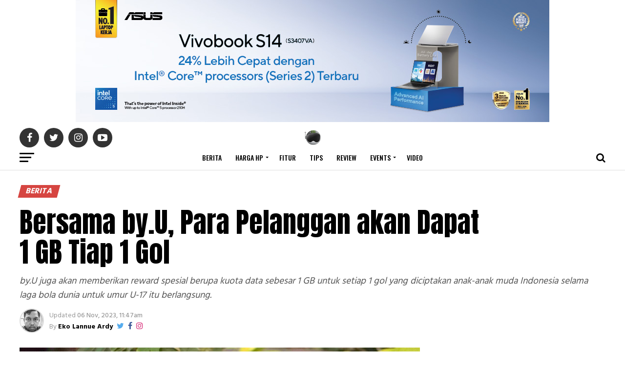

--- FILE ---
content_type: text/html; charset=UTF-8
request_url: https://www.droidlime.com/berita/bersama-by-u-para-pelanggan-akan-dapat-1-gb-tiap-1-gol/
body_size: 16234
content:
<!DOCTYPE html>
<html lang="id">
<head>
	<meta http-equiv="Content-Type" content="text/html; charset=UTF-8" /> 
	<meta name="viewport" content="width=device-width, initial-scale=1.0, user-scalable=1" />
	<meta name="google-site-verification" content="vLPoA84NOq3AJFEOrBpHsP_6JrGdWv7ARSTfBrHs9vg" />
	<meta name="alexaVerifyID" content="erFzLOscpP-ipd9fwFm9ZGHZU_8" />
	<meta name="language" content="id" />
	<meta http-equiv="content-language" content="In-Id" />
	<meta property="og:locale" content="id_ID" />
	<meta name="geo.country" content="id" />
	<meta name="msapplication-TileColor" content="#23282d" />
    <meta name="msapplication-TileImage" content="https://www.droidlime.com/mstile-144x144.png" />
    <meta name="theme-color" content="#23282d" />
    <link rel="shortcut icon" sizes="16x16 24x24 32x32 48x48 64x64" href="https://www.droidlime.com/droidlime-head.ico" />
    <link rel="apple-touch-icon" sizes="57x57" href="https://www.droidlime.com/apple-touch-icon-57x57.png" />
    <link rel="apple-touch-icon" sizes="60x60" href="https://www.droidlime.com/apple-touch-icon-60x60.png" />
    <link rel="apple-touch-icon" sizes="72x72" href="https://www.droidlime.com/apple-touch-icon-72x72.png" />
    <link rel="apple-touch-icon" sizes="76x76" href="https://www.droidlime.com/apple-touch-icon-76x76.png" />
    <link rel="apple-touch-icon" sizes="114x114" href="https://www.droidlime.com/apple-touch-icon-114x114.png" />
    <link rel="apple-touch-icon" sizes="120x120" href="https://www.droidlime.com/apple-touch-icon-120x120.png" />
    <link rel="apple-touch-icon" sizes="144x144" href="https://www.droidlime.com/apple-touch-icon-144x144.png" />
    <link rel="apple-touch-icon" sizes="152x152" href="https://www.droidlime.com/apple-touch-icon-152x152.png" />
    <link rel="apple-touch-icon" sizes="180x180" href="https://www.droidlime.com/apple-touch-icon-180x180.png" />
    <link rel="icon" type="image/png" href="https://www.droidlime.com/favicon-32x32.png" sizes="32x32" />
    <link rel="icon" type="image/png" href="https://www.droidlime.com/favicon-194x194.png" sizes="194x194" />
    <link rel="icon" type="image/png" href="https://www.droidlime.com/favicon-96x96.png" sizes="96x96" />
    <link rel="icon" type="image/png" href="https://www.droidlime.com/android-chrome-192x192.png" sizes="192x192" />
    <link rel="icon" type="image/png" href="https://www.droidlime.com/favicon-16x16.png" sizes="16x16" />
    <link rel="mask-icon" href="https://www.droidlime.com/safari-pinned-tab.svg" color="#23282d" />

<title>Bersama by.U, Para Pelanggan akan Dapat 1 GB Tiap 1 Gol</title>
<meta name='robots' content='max-image-preview:large' />

<!-- All in One SEO Pack Pro 2.13 by Michael Torbert of Semper Fi Web Design[2539,2623] -->
<!-- Debug String: TNOYUM0UAXIOUSCS7DKUKTE1QHK -->
<meta name="description"  content="by.U juga akan memberikan reward spesial berupa kuota data sebesar 1 GB untuk setiap 1 gol yang diciptakan anak-anak muda Indonesia selama laga bola dunia untuk" />

<link rel="canonical" href="https://www.droidlime.com/berita/bersama-by-u-para-pelanggan-akan-dapat-1-gb-tiap-1-gol/" />
<meta property="og:title" content="Bersama by.U, Para Pelanggan akan Dapat 1 GB Tiap 1 Gol" />
<meta property="og:type" content="article" />
<meta property="og:url" content="https://www.droidlime.com/berita/bersama-by-u-para-pelanggan-akan-dapat-1-gb-tiap-1-gol/" />
<meta property="og:image" content="https://www.droidlime.com/wp-content/uploads/2023/11/by.U-Kamu-Bisa-U17_4-1280x720.jpg" />
<meta property="og:site_name" content="DroidLime" />
<meta property="fb:admins" content="1675850869" />
<meta property="fb:app_id" content="1141075532671533" />
<meta property="og:description" content="Menambah kemeriahan gelaran laga bola dunia a.k.a FIFA WORLD CUP U-17 yang akan berlangsung di Indonesia mulai 10 November sampai dengan 2 Desember 2023, by.U membawa semangat #KamuBisa untuk mengajak Anak by.U berpartisipasi mendukung para punggawa muda Indonesia. Dengan membawa semangat #KamuBisa, Anak by.U bisa streaming di mana pun dan kapan pun untuk mengekspresikan dukungannya kepada kesebelasan Indonesia, dengan paket Promo Kaget seharga Rp20 ribu untuk kuota 4 GB yang berlaku selama 30 hari. by.U juga akan memberikan reward spesial berupa kuota data sebesar 1 GB untuk setiap 1 gol yang diciptakan anak-anak muda Indonesia selama laga bola dunia untuk umur U-17 itu berlangsung. Semakin banyak gol yang di cetak, semakin banyak kuota data yang akan didapatkan Anak by.U. &quot;Selaras dengan semangat yang dibawa oleh Telkomsel, by.U terus mendukung peningkatan gaya hidup digital anak muda Indonesia melalui kehadiran layanan serba digital yang inovatif,&quot; ujar Head of by.U Riko Ringgoanto" />
<meta property="article:publisher" content="https://www.facebook.com/droidlime/" />
<meta property="article:author" content="https://www.facebook.com/eko.lannueardy" />
<meta property="article:published_time" content="2023-11-06T04:47:28Z" />
<meta property="article:modified_time" content="2023-11-06T04:47:28Z" />
<meta name="twitter:card" content="summary_large_image" />
<meta name="twitter:site" content="@droidlime" />
<meta name="twitter:creator" content="@lannue" />
<meta name="twitter:domain" content="droidlime.com" />
<meta name="twitter:title" content="Bersama by.U, Para Pelanggan akan Dapat 1 GB Tiap 1 Gol" />
<meta name="twitter:description" content="Menambah kemeriahan gelaran laga bola dunia a.k.a FIFA WORLD CUP U-17 yang akan berlangsung di Indonesia mulai 10 November sampai dengan 2 Desember 2023, by.U membawa semangat #KamuBisa untuk mengajak Anak by.U berpartisipasi mendukung para punggawa muda Indonesia. Dengan membawa semangat #KamuBisa, Anak by.U bisa streaming di mana pun dan kapan pun untuk mengekspresikan dukungannya kepada kesebelasan Indonesia, dengan paket Promo Kaget seharga Rp20 ribu untuk kuota 4 GB yang berlaku selama 30 hari. by.U juga akan memberikan reward spesial berupa kuota data sebesar 1 GB untuk setiap 1 gol yang diciptakan anak-anak muda Indonesia selama laga bola dunia untuk umur U-17 itu berlangsung. Semakin banyak gol yang di cetak, semakin banyak kuota data yang akan didapatkan Anak by.U. &quot;Selaras dengan semangat yang dibawa oleh Telkomsel, by.U terus mendukung peningkatan gaya hidup digital anak muda Indonesia melalui kehadiran layanan serba digital yang inovatif,&quot; ujar Head of by.U Riko Ringgoanto" />
<meta name="twitter:image" content="https://www.droidlime.com/wp-content/uploads/2023/11/by.U-Kamu-Bisa-U17_4-1280x720.jpg" />
<meta itemprop="image" content="https://www.droidlime.com/wp-content/uploads/2023/11/by.U-Kamu-Bisa-U17_4-1280x720.jpg" />
<!-- /all in one seo pack pro -->
<link rel='dns-prefetch' href='//ajax.googleapis.com' />
<link rel='dns-prefetch' href='//fonts.googleapis.com' />
<link rel='dns-prefetch' href='//s.w.org' />
<link rel="alternate" type="application/rss+xml" title="Droidlime.com &raquo; Feed" href="https://www.droidlime.com/feed/" />
<link rel="alternate" type="application/rss+xml" title="Droidlime.com &raquo; Comments Feed" href="https://www.droidlime.com/comments/feed/" />
<link rel="alternate" type="application/rss+xml" title="Droidlime.com &raquo; Bersama by.U, Para Pelanggan akan Dapat 1 GB Tiap 1 Gol Comments Feed" href="https://www.droidlime.com/berita/bersama-by-u-para-pelanggan-akan-dapat-1-gb-tiap-1-gol/feed/" />
		<script type="text/javascript">
			window._wpemojiSettings = {"baseUrl":"https:\/\/s.w.org\/images\/core\/emoji\/13.1.0\/72x72\/","ext":".png","svgUrl":"https:\/\/s.w.org\/images\/core\/emoji\/13.1.0\/svg\/","svgExt":".svg","source":{"concatemoji":"https:\/\/www.droidlime.com\/wp-includes\/js\/wp-emoji-release.min.js?ver=5.8.12"}};
			!function(e,a,t){var n,r,o,i=a.createElement("canvas"),p=i.getContext&&i.getContext("2d");function s(e,t){var a=String.fromCharCode;p.clearRect(0,0,i.width,i.height),p.fillText(a.apply(this,e),0,0);e=i.toDataURL();return p.clearRect(0,0,i.width,i.height),p.fillText(a.apply(this,t),0,0),e===i.toDataURL()}function c(e){var t=a.createElement("script");t.src=e,t.defer=t.type="text/javascript",a.getElementsByTagName("head")[0].appendChild(t)}for(o=Array("flag","emoji"),t.supports={everything:!0,everythingExceptFlag:!0},r=0;r<o.length;r++)t.supports[o[r]]=function(e){if(!p||!p.fillText)return!1;switch(p.textBaseline="top",p.font="600 32px Arial",e){case"flag":return s([127987,65039,8205,9895,65039],[127987,65039,8203,9895,65039])?!1:!s([55356,56826,55356,56819],[55356,56826,8203,55356,56819])&&!s([55356,57332,56128,56423,56128,56418,56128,56421,56128,56430,56128,56423,56128,56447],[55356,57332,8203,56128,56423,8203,56128,56418,8203,56128,56421,8203,56128,56430,8203,56128,56423,8203,56128,56447]);case"emoji":return!s([10084,65039,8205,55357,56613],[10084,65039,8203,55357,56613])}return!1}(o[r]),t.supports.everything=t.supports.everything&&t.supports[o[r]],"flag"!==o[r]&&(t.supports.everythingExceptFlag=t.supports.everythingExceptFlag&&t.supports[o[r]]);t.supports.everythingExceptFlag=t.supports.everythingExceptFlag&&!t.supports.flag,t.DOMReady=!1,t.readyCallback=function(){t.DOMReady=!0},t.supports.everything||(n=function(){t.readyCallback()},a.addEventListener?(a.addEventListener("DOMContentLoaded",n,!1),e.addEventListener("load",n,!1)):(e.attachEvent("onload",n),a.attachEvent("onreadystatechange",function(){"complete"===a.readyState&&t.readyCallback()})),(n=t.source||{}).concatemoji?c(n.concatemoji):n.wpemoji&&n.twemoji&&(c(n.twemoji),c(n.wpemoji)))}(window,document,window._wpemojiSettings);
		</script>
		<style type="text/css">
img.wp-smiley,
img.emoji {
	display: inline !important;
	border: none !important;
	box-shadow: none !important;
	height: 1em !important;
	width: 1em !important;
	margin: 0 .07em !important;
	vertical-align: -0.1em !important;
	background: none !important;
	padding: 0 !important;
}
</style>
	<link rel='stylesheet' id='wp-block-library-css'  href='https://www.droidlime.com/wp-includes/css/dist/block-library/style.min.css?ver=5.8.12' type='text/css' media='all' />
<link rel='stylesheet' id='animate-css'  href='https://www.droidlime.com/wp-content/plugins/wp-quiz-pro/assets/frontend/css/animate.css?ver=3.6.0' type='text/css' media='all' />
<link rel='stylesheet' id='wp-quiz-css'  href='https://www.droidlime.com/wp-content/plugins/wp-quiz-pro/assets/frontend/css/wp-quiz.css?ver=2.1.1' type='text/css' media='all' />
<link rel='stylesheet' id='mvp-custom-style-css'  href='https://www.droidlime.com/wp-content/themes/zox-news/style.css?ver=5.8.12' type='text/css' media='all' />
<link rel='stylesheet' id='fontawesome-child-css'  href='https://www.droidlime.com/wp-content/themes/zox-news-child/font-awesome/css/font-awesome.css?ver=5.8.12' type='text/css' media='all' />
<link rel='stylesheet' id='mvp-custom-child-style-css'  href='https://www.droidlime.com/wp-content/themes/zox-news-child/style-custom.css?ver=1.0.0' type='text/css' media='all' />
<link rel='stylesheet' id='mvp-reset-css'  href='https://www.droidlime.com/wp-content/themes/zox-news/css/reset.css?ver=5.8.12' type='text/css' media='all' />
<link rel='stylesheet' id='fontawesome-css'  href='https://www.droidlime.com/wp-content/themes/zox-news-child/font-awesome/css/font-awesome.css?ver=5.8.12' type='text/css' media='all' />
<link rel='stylesheet' id='mvp-fonts-css'  href='//fonts.googleapis.com/css?family=Advent+Pro%3A700%26subset%3Dlatin%2Clatin-ext%7COpen+Sans%3A700%26subset%3Dlatin%2Clatin-ext%7CAnton%3A400%26subset%3Dlatin%2Clatin-ext%7COswald%3A400%2C500%2C700%26subset%3Dlatin%2Clatin-ext%7COswald%3A400%2C500%2C700%26subset%3Dlatin%2Clatin-ext%7COswald%3A400%2C500%2C700%26subset%3Dlatin%2Clatin-ext%7CHind%3A400%2C500%2C700%26subset%3Dlatin%2Clatin-ext%7CHind%3A400%2C500%2C700%26subset%3Dlatin%2Clatin-ext%7COswald%3A400%2C500%2C700%26subset%3Dlatin%2Clatin-ext' type='text/css' media='all' />
<link rel='stylesheet' id='mvp-media-queries-css'  href='https://www.droidlime.com/wp-content/themes/zox-news/css/media-queries.css?ver=5.8.12' type='text/css' media='all' />
<script type='text/javascript' src='https://ajax.googleapis.com/ajax/libs/jquery/1.12.4/jquery.min.js?ver=1.14.4' id='jquery-js'></script>
<link rel="https://api.w.org/" href="https://www.droidlime.com/wp-json/" /><link rel="alternate" type="application/json" href="https://www.droidlime.com/wp-json/wp/v2/posts/99077" /><link rel="EditURI" type="application/rsd+xml" title="RSD" href="https://www.droidlime.com/xmlrpc.php?rsd" />
<link rel="wlwmanifest" type="application/wlwmanifest+xml" href="https://www.droidlime.com/wp-includes/wlwmanifest.xml" /> 
<meta name="generator" content="WordPress 5.8.12" />
<link rel='shortlink' href='https://www.droidlime.com/?p=99077' />
<link rel="alternate" type="application/json+oembed" href="https://www.droidlime.com/wp-json/oembed/1.0/embed?url=https%3A%2F%2Fwww.droidlime.com%2Fberita%2Fbersama-by-u-para-pelanggan-akan-dapat-1-gb-tiap-1-gol%2F" />
<link rel="alternate" type="text/xml+oembed" href="https://www.droidlime.com/wp-json/oembed/1.0/embed?url=https%3A%2F%2Fwww.droidlime.com%2Fberita%2Fbersama-by-u-para-pelanggan-akan-dapat-1-gb-tiap-1-gol%2F&#038;format=xml" />
<link rel='amphtml' href='https://www.droidlime.com/berita/bersama-by-u-para-pelanggan-akan-dapat-1-gb-tiap-1-gol/amp/' />      <meta name="onesignal" content="wordpress-plugin"/>
            <script>

      window.OneSignalDeferred = window.OneSignalDeferred || [];

      OneSignalDeferred.push(function(OneSignal) {
        var oneSignal_options = {};
        window._oneSignalInitOptions = oneSignal_options;

        oneSignal_options['serviceWorkerParam'] = { scope: '/' };
oneSignal_options['serviceWorkerPath'] = 'OneSignalSDKWorker.js.php';

        OneSignal.Notifications.setDefaultUrl("https://www.droidlime.com");

        oneSignal_options['wordpress'] = true;
oneSignal_options['appId'] = 'd0f77d0e-1ce4-43f7-8906-e9bdd167a734';
oneSignal_options['allowLocalhostAsSecureOrigin'] = true;
oneSignal_options['welcomeNotification'] = { };
oneSignal_options['welcomeNotification']['title'] = "";
oneSignal_options['welcomeNotification']['message'] = "Terima kasih sudah aktifkan notifikasi";
oneSignal_options['path'] = "https://www.droidlime.com/wp-content/plugins/onesignal-free-web-push-notifications/sdk_files/";
oneSignal_options['safari_web_id'] = "web.onesignal.auto.212e621b-efc2-4b2a-9d36-9f4cd158ecec";
oneSignal_options['persistNotification'] = false;
oneSignal_options['promptOptions'] = { };
oneSignal_options['promptOptions']['actionMessage'] = "Nyalakan notifikasi untuk mendapatkan update berita terkini dari DroidLime.com";
oneSignal_options['promptOptions']['exampleNotificationTitleDesktop'] = "Ini adalah contoh notifikasi";
oneSignal_options['promptOptions']['exampleNotificationMessageDesktop'] = "Notifikasi akan terlihat pada perangkat desktop";
oneSignal_options['promptOptions']['exampleNotificationTitleMobile'] = "Contoh notifikasi";
oneSignal_options['promptOptions']['exampleNotificationMessageMobile'] = "Notifikasi akan terlihat pada perangkat";
oneSignal_options['promptOptions']['exampleNotificationCaption'] = "(anda bisa non-aktifkan notifikasi kapanpun)";
oneSignal_options['promptOptions']['acceptButtonText'] = "YA";
oneSignal_options['promptOptions']['cancelButtonText'] = "TIDAK";
oneSignal_options['promptOptions']['siteName'] = "https://www.droidlime.com";
oneSignal_options['promptOptions']['autoAcceptTitle'] = "Perbolehkan";
oneSignal_options['notifyButton'] = { };
oneSignal_options['notifyButton']['enable'] = true;
oneSignal_options['notifyButton']['position'] = 'bottom-right';
oneSignal_options['notifyButton']['theme'] = 'default';
oneSignal_options['notifyButton']['size'] = 'medium';
oneSignal_options['notifyButton']['showCredit'] = false;
oneSignal_options['notifyButton']['text'] = {};
oneSignal_options['notifyButton']['text']['tip.state.unsubscribed'] = 'Aktifkan notifikasi';
oneSignal_options['notifyButton']['text']['tip.state.subscribed'] = 'Anda sudah aktifkan notifikasi';
oneSignal_options['notifyButton']['text']['tip.state.blocked'] = 'Anda sudah blokir notifikasi';
oneSignal_options['notifyButton']['text']['message.action.subscribed'] = 'Terima kasih sudah berlangganan notifikasi';
oneSignal_options['notifyButton']['text']['message.action.resubscribed'] = 'Terima kasih sudah kembali aktifkan notifikasi';
oneSignal_options['notifyButton']['text']['message.action.unsubscribed'] = 'Kami akan merindukan Anda :(';
oneSignal_options['notifyButton']['text']['dialog.main.title'] = 'Nyalakan notifikasi untuk mendapatkan berita terbaru dari DroidLime.com';
oneSignal_options['notifyButton']['text']['dialog.main.button.subscribe'] = 'Aktifkan';
oneSignal_options['notifyButton']['text']['dialog.main.button.unsubscribe'] = 'Non-aktifkan';
oneSignal_options['notifyButton']['text']['dialog.blocked.title'] = 'Blokir notifikasi';
oneSignal_options['notifyButton']['text']['dialog.blocked.message'] = 'Ikuti instruksi berikut untuk perbolehkan notifikasi';
oneSignal_options['notifyButton']['offset'] = {};
oneSignal_options['notifyButton']['offset']['bottom'] = '50px';
              OneSignal.init(window._oneSignalInitOptions);
              OneSignal.Slidedown.promptPush()      });

      function documentInitOneSignal() {
        var oneSignal_elements = document.getElementsByClassName("OneSignal-prompt");

        var oneSignalLinkClickHandler = function(event) { OneSignal.Notifications.requestPermission(); event.preventDefault(); };        for(var i = 0; i < oneSignal_elements.length; i++)
          oneSignal_elements[i].addEventListener('click', oneSignalLinkClickHandler, false);
      }

      if (document.readyState === 'complete') {
           documentInitOneSignal();
      }
      else {
           window.addEventListener("load", function(event){
               documentInitOneSignal();
          });
      }
    </script>
	
	
<link rel="shortcut icon" href="https://www.droidlime.com/wp-content/uploads/2018/01/logo-DL-new-template-transparent-1@2x.png" /><link rel="pingback" href="https://www.droidlime.com/xmlrpc.php" />	
	
<!--/Analytic-->
<script type="text/javascript">
  (function(i, s, o, g, r, a, m) {
      i['GoogleAnalyticsObject'] = r;
      i[r] = i[r] || function() {
          (i[r].q = i[r].q || []).push(arguments)
      }, i[r].l = 1 * new Date();
      a = s.createElement(o),
          m = s.getElementsByTagName(o)[0];
      a.async = 1;
      a.src = g;
      m.parentNode.insertBefore(a, m)
  })(window, document, 'script', 'https://www.google-analytics.com/analytics.js', 'ga');

  ga('create', 'UA-56555771-1', 'auto');
  ga('require', 'GTM-NZNM4MC');
  ga('send', 'pageview', {
    'dimension2': 'Eko Lannue Ardy'
  });
  
</script>
	
<script async src="//pagead2.googlesyndication.com/pagead/js/adsbygoogle.js"></script>
<script>
  (adsbygoogle = window.adsbygoogle || []).push({
    google_ad_client: "ca-pub-3104127875260704",
    enable_page_level_ads: false
  });
</script>
	
<meta id="99077" />	
<meta property="og:image:width" content="1280" />
<meta property="og:image:height" content="800" />	
<script type="application/ld+json">
    {
        "@context": "https://schema.org",
        "@type": "NewsArticle",
        "mainEntityOfPage": {
            "@type": "WebPage",
            "@id": "https://www.droidlime.com/berita/bersama-by-u-para-pelanggan-akan-dapat-1-gb-tiap-1-gol/"
        },
        "headline": "Bersama by.U, Para Pelanggan akan Dapat 1 GB Tiap 1 Gol",
		        
        "image": {
            "@type": "ImageObject",
            "url": "https://www.droidlime.com/wp-content/uploads/2023/11/by.U-Kamu-Bisa-U17_4-590x354.jpg",
            "height": 354,
            "width": 590
        },
           
        "datePublished": "2023-11-06T11:47:28+07:00",
        "dateModified": "2023-11-06T11:47:28+07:00",
        "author": {
            "@type": "Person",
            "name": "Eko Lannue Ardy"
        },
            "publisher": {
            "@type": "Organization",
            "name": "DroidLime",
            "logo": {
                "@type": "ImageObject",
                "url": "https://www.droidlime.com/wp-content/uploads/2020/03/ld_json_icon_dl_white.jpg",
				"height": 60,
				"width": 600
            }
        },
        "description": "by.U juga akan memberikan reward spesial berupa kuota data sebesar 1 GB untuk setiap 1 gol yang diciptakan anak-anak muda Indonesia selama laga bola dunia untuk umur U-17 itu berlangsung."
    }
</script>


<link rel='stylesheet' href='https://www.droidlime.com/font/css1.css' />
<style>
#mvp-content-main blockquote p {
    font-family: Hind ,sans-serif;
    font-weight: 400;
    letter-spacing: normal;
    font-size: 23px;
}
.mvp-feat1-feat-text h2, .mvp-feat2-top-text h2, .mvp-feat3-main-text h2 {
    line-height: 1;
    text-transform: capitalize;
}
#mvp-content-main p {
    color: #333;
    display: block;
    font-size: 1.095rem;
    font-weight: 400;
    line-height: 1.7;
    margin-bottom: 22px;
}	
.post-nav-links {
	border: 1px solid #333;
    padding: 20px;
    background: #f5f5f5;
}
.post-page-numbers {
	padding: 2px 14px;
    margin: 5px;
    border: 1px solid #888;
}	
</style>
	
<script async src="https://www.googletagmanager.com/gtag/js?id=UA-56555771-1"></script>
<script>
  window.dataLayer = window.dataLayer || [];
  function gtag(){dataLayer.push(arguments);}
  gtag('js', new Date());

  gtag('config', 'UA-56555771-1');
</script>
	
</head>
<body class="post-template-default single single-post postid-99077 single-format-standard">	
	<div id="mvp-fly-wrap">
	<div id="mvp-fly-menu-top" class="left relative">
		<div class="mvp-fly-top-out left relative">
			<div class="mvp-fly-top-in">
				<div id="mvp-fly-logo" class="left relative">
											<a href="https://www.droidlime.com/"><img src="https://www.droidlime.com/wp-content/uploads/2018/01/logo2018.png" alt="Droidlime.com" data-rjs="2" /></a>
									</div><!--mvp-fly-logo-->
			</div><!--mvp-fly-top-in-->
			<div class="mvp-fly-but-wrap mvp-fly-but-menu mvp-fly-but-click">
				<span></span>
				<span></span>
				<span></span>
				<span></span>
			</div><!--mvp-fly-but-wrap-->
		</div><!--mvp-fly-top-out-->
	</div><!--mvp-fly-menu-top-->
	<div id="mvp-fly-menu-wrap">
		<nav class="mvp-fly-nav-menu left relative">
			<div class="menu-side-menu-new-container"><ul id="menu-side-menu-new" class="menu"><li id="menu-item-30635" class="menu-item menu-item-type-custom menu-item-object-custom menu-item-home menu-item-30635"><a href="https://www.droidlime.com">Home</a></li>
<li id="menu-item-57110" class="menu-item menu-item-type-taxonomy menu-item-object-category menu-item-has-children menu-item-57110"><a href="https://www.droidlime.com/harga/">Harga HP</a>
<ul class="sub-menu">
	<li id="menu-item-59219" class="menu-item menu-item-type-custom menu-item-object-custom menu-item-59219"><a href="https://www.droidlime.com/harga/iphone/">iPhone</a></li>
	<li id="menu-item-58107" class="menu-item menu-item-type-custom menu-item-object-custom menu-item-58107"><a href="https://www.droidlime.com/harga/samsung/">Samsung</a></li>
	<li id="menu-item-58146" class="menu-item menu-item-type-custom menu-item-object-custom menu-item-58146"><a href="https://www.droidlime.com/harga/xiaomi/">Xiaomi</a></li>
	<li id="menu-item-58406" class="menu-item menu-item-type-custom menu-item-object-custom menu-item-58406"><a href="https://www.droidlime.com/harga/oppo/">OPPO</a></li>
	<li id="menu-item-59060" class="menu-item menu-item-type-custom menu-item-object-custom menu-item-59060"><a href="https://www.droidlime.com/harga/vivo/">vivo</a></li>
	<li id="menu-item-58614" class="menu-item menu-item-type-custom menu-item-object-custom menu-item-58614"><a href="https://www.droidlime.com/harga/realme/">realme</a></li>
</ul>
</li>
<li id="menu-item-30634" class="menu-item menu-item-type-custom menu-item-object-custom menu-item-has-children menu-item-30634"><a href="#">Categories</a>
<ul class="sub-menu">
	<li id="menu-item-30636" class="menu-item menu-item-type-taxonomy menu-item-object-category current-post-ancestor current-menu-parent current-post-parent menu-item-30636"><a href="https://www.droidlime.com/berita/">Berita</a></li>
	<li id="menu-item-30637" class="menu-item menu-item-type-taxonomy menu-item-object-category menu-item-30637"><a href="https://www.droidlime.com/fitur/">Fitur</a></li>
	<li id="menu-item-30639" class="menu-item menu-item-type-taxonomy menu-item-object-category menu-item-30639"><a href="https://www.droidlime.com/tips/">Tips</a></li>
	<li id="menu-item-30638" class="menu-item menu-item-type-taxonomy menu-item-object-category menu-item-30638"><a href="https://www.droidlime.com/review/">Review</a></li>
</ul>
</li>
<li id="menu-item-46284" class="menu-item menu-item-type-custom menu-item-object-custom menu-item-46284"><a href="https://www.youtube.com/user/Droidlime">Video</a></li>
<li id="menu-item-32902" class="menu-item menu-item-type-taxonomy menu-item-object-category menu-item-has-children menu-item-32902"><a href="https://www.droidlime.com/events/">Events</a>
<ul class="sub-menu">
	<li id="menu-item-32904" class="menu-item menu-item-type-taxonomy menu-item-object-category menu-item-32904"><a href="https://www.droidlime.com/events/mwc-2018/">MWC 2018</a></li>
	<li id="menu-item-32903" class="menu-item menu-item-type-taxonomy menu-item-object-category menu-item-32903"><a href="https://www.droidlime.com/events/mwc-2017/">MWC 2017</a></li>
</ul>
</li>
<li id="menu-item-30642" class="menu-item menu-item-type-post_type menu-item-object-page current-post-parent menu-item-has-children menu-item-30642"><a href="https://www.droidlime.com/about-us/">About us</a>
<ul class="sub-menu">
	<li id="menu-item-30643" class="menu-item menu-item-type-post_type menu-item-object-page menu-item-30643"><a href="https://www.droidlime.com/author/">Author</a></li>
	<li id="menu-item-30641" class="menu-item menu-item-type-taxonomy menu-item-object-category menu-item-30641"><a href="https://www.droidlime.com/droidlady/">DroidLady</a></li>
	<li id="menu-item-31761" class="menu-item menu-item-type-post_type menu-item-object-page menu-item-31761"><a href="https://www.droidlime.com/contact/">Contact</a></li>
</ul>
</li>
</ul></div>		</nav>
	</div><!--mvp-fly-menu-wrap-->
	<div id="mvp-fly-soc-wrap">
		<span class="mvp-fly-soc-head">Connect with us</span>
		<ul class="mvp-fly-soc-list left relative">
							<li><a href="https://www.facebook.com/droidlime" target="_blank" class="fa fa-facebook fa-2"></a></li>
										<li><a href="https://twitter.com/droidlime" target="_blank" class="fa fa-twitter fa-2"></a></li>
													<li><a href="https://www.instagram.com/droidlime" target="_blank" class="fa fa-instagram fa-2"></a></li>
										<li><a href="https://plus.google.com/+Droidlime" target="_blank" class="fa fa-google-plus fa-2"></a></li>
										<li><a href="https://www.youtube.com/user/Droidlime" target="_blank" class="fa fa-youtube-play fa-2"></a></li>
											</ul>
	</div><!--mvp-fly-soc-wrap-->
</div><!--mvp-fly-wrap-->	<div id="mvp-site" class="left relative">
		<div id="mvp-search-wrap">
			<div id="mvp-search-box">
				<form method="get" id="searchform" action="https://www.droidlime.com/">
	<input type="text" name="s" id="s" value="Search" onfocus='if (this.value == "Search") { this.value = ""; }' onblur='if (this.value == "") { this.value = "Search"; }' />
	<input type="hidden" id="searchsubmit" value="Search" />
</form>			</div><!--mvp-search-box-->
			<div class="mvp-search-but-wrap mvp-search-click">
				<span></span>
				<span></span>
			</div><!--mvp-search-but-wrap-->
		</div><!--mvp-search-wrap-->
				<div id="mvp-site-wall" class="left relative">
											<div id="mvp-leader-wrap">
					<div class="top-b">
<a target="_blank" rel="external" href="https://www.asus.com/id/laptops/for-home/vivobook/asus-vivobook-s14-s3407/?utm_source=DroidLime&utm_campaign=ads-leaderboardASUS&utm_medium=banner&utm_term=S3407VA" onclick="ga('send', 'event', 'ASUS Campaign', 'LeaderBoard', 'S3407VA');"><img class="thumbnail" src="https://www.droidlime.com/wp-content/uploads/2025/11/S3407VA970x25pxIntelGDN.jpg" style="max-width:100%;margin: 0 auto;" alt="S3407VA"></a></div>				</div><!--mvp-leader-wrap-->
										<div id="mvp-site-main" class="left relative">
			<header id="mvp-main-head-wrap" class="left relative">
									<nav id="mvp-main-nav-wrap" class="left relative">
						<div id="mvp-main-nav-top" class="left relative">
							<div class="mvp-main-box">
								<div id="mvp-nav-top-wrap" class="left relative">
									<div class="mvp-nav-top-right-out left relative">
										<div class="mvp-nav-top-right-in">
											<div class="mvp-nav-top-cont left relative">
												<div class="mvp-nav-top-left-out relative">
													<div class="mvp-nav-top-left">
														<div class="mvp-nav-soc-wrap">
																															<a href="https://www.facebook.com/droidlime" target="_blank"><span class="mvp-nav-soc-but fa fa-facebook fa-2"></span></a>
																																														<a href="https://twitter.com/droidlime" target="_blank"><span class="mvp-nav-soc-but fa fa-twitter fa-2"></span></a>
																																														<a href="https://www.instagram.com/droidlime" target="_blank"><span class="mvp-nav-soc-but fa fa-instagram fa-2"></span></a>
																																														<a href="https://www.youtube.com/user/Droidlime" target="_blank"><span class="mvp-nav-soc-but fa fa-youtube-play fa-2"></span></a>
																													</div><!--mvp-nav-soc-wrap-->
														<div class="mvp-fly-but-wrap mvp-fly-but-click left relative">
															<span></span>
															<span></span>
															<span></span>
															<span></span>
														</div><!--mvp-fly-but-wrap-->
													</div><!--mvp-nav-top-left-->
													<div class="mvp-nav-top-left-in">
														<div class="mvp-nav-top-mid left relative" itemscope itemtype="http://schema.org/Organization">
																															<a class="mvp-nav-logo-reg" itemprop="url" href="https://www.droidlime.com/"><img itemprop="logo" src="https://www.droidlime.com/wp-content/uploads/2018/01/logo2018.png" alt="Droidlime.com" data-rjs="2" /></a>
																																														<a class="mvp-nav-logo-small" href="https://www.droidlime.com/"><img src="https://www.droidlime.com/wp-content/uploads/2018/01/logo2018.png" alt="Droidlime.com" data-rjs="2" /></a>
																																														<h2 class="mvp-logo-title">Droidlime.com</h2>
																																														<div class="mvp-drop-nav-title left">
																	<h4>Bersama by.U, Para Pelanggan akan Dapat 1 GB Tiap 1 Gol</h4>
																</div><!--mvp-drop-nav-title-->
																													</div><!--mvp-nav-top-mid-->
													</div><!--mvp-nav-top-left-in-->
												</div><!--mvp-nav-top-left-out-->
											</div><!--mvp-nav-top-cont-->
										</div><!--mvp-nav-top-right-in-->
										<div class="mvp-nav-top-right">
																						<span class="mvp-nav-search-but fa fa-search fa-2 mvp-search-click"></span>
										</div><!--mvp-nav-top-right-->
									</div><!--mvp-nav-top-right-out-->
								</div><!--mvp-nav-top-wrap-->
							</div><!--mvp-main-box-->
						</div><!--mvp-main-nav-top-->
						<div id="mvp-main-nav-bot" class="left relative">
							<div id="mvp-main-nav-bot-cont" class="left">
								<div class="mvp-main-box">
									<div id="mvp-nav-bot-wrap" class="left">
										<div class="mvp-nav-bot-right-out left">
											<div class="mvp-nav-bot-right-in">
												<div class="mvp-nav-bot-cont left">
													<div class="mvp-nav-bot-left-out">
														<div class="mvp-nav-bot-left left relative">
															<div class="mvp-fly-but-wrap mvp-fly-but-click left relative">
																<span></span>
																<span></span>
																<span></span>
																<span></span>
															</div><!--mvp-fly-but-wrap-->
														</div><!--mvp-nav-bot-left-->
														<div class="mvp-nav-bot-left-in">
															<div class="mvp-nav-menu left">
																<div class="menu-main-menu-new-container"><ul id="menu-main-menu-new" class="menu"><li id="menu-item-30629" class="menu-item menu-item-type-taxonomy menu-item-object-category current-post-ancestor current-menu-parent current-post-parent menu-item-30629"><a href="https://www.droidlime.com/berita/">Berita</a></li>
<li id="menu-item-57111" class="menu-item menu-item-type-taxonomy menu-item-object-category menu-item-has-children menu-item-57111"><a href="https://www.droidlime.com/harga/">Harga HP</a>
<ul class="sub-menu">
	<li id="menu-item-59220" class="menu-item menu-item-type-custom menu-item-object-custom menu-item-59220"><a href="https://www.droidlime.com/harga/iphone/">iPhone</a></li>
	<li id="menu-item-58106" class="menu-item menu-item-type-custom menu-item-object-custom menu-item-58106"><a href="https://www.droidlime.com/harga/samsung/">Samsung</a></li>
	<li id="menu-item-58405" class="menu-item menu-item-type-custom menu-item-object-custom menu-item-58405"><a href="https://www.droidlime.com/harga/oppo">OPPO</a></li>
	<li id="menu-item-59059" class="menu-item menu-item-type-custom menu-item-object-custom menu-item-59059"><a href="https://www.droidlime.com/harga/vivo/">vivo</a></li>
	<li id="menu-item-58147" class="menu-item menu-item-type-custom menu-item-object-custom menu-item-58147"><a href="https://www.droidlime.com/harga/xiaomi/">Xiaomi</a></li>
	<li id="menu-item-58615" class="menu-item menu-item-type-custom menu-item-object-custom menu-item-58615"><a href="https://www.droidlime.com/harga/realme/">realme</a></li>
</ul>
</li>
<li id="menu-item-30630" class="menu-item menu-item-type-taxonomy menu-item-object-category menu-item-30630"><a href="https://www.droidlime.com/fitur/">Fitur</a></li>
<li id="menu-item-30632" class="menu-item menu-item-type-taxonomy menu-item-object-category menu-item-30632"><a href="https://www.droidlime.com/tips/">Tips</a></li>
<li id="menu-item-30631" class="menu-item menu-item-type-taxonomy menu-item-object-category menu-item-30631"><a href="https://www.droidlime.com/review/">Review</a></li>
<li id="menu-item-32899" class="menu-item menu-item-type-taxonomy menu-item-object-category menu-item-has-children menu-item-32899"><a href="https://www.droidlime.com/events/">Events</a>
<ul class="sub-menu">
	<li id="menu-item-32901" class="menu-item menu-item-type-taxonomy menu-item-object-category menu-item-32901"><a href="https://www.droidlime.com/events/mwc-2018/">MWC 2018</a></li>
	<li id="menu-item-32900" class="menu-item menu-item-type-taxonomy menu-item-object-category menu-item-32900"><a href="https://www.droidlime.com/events/mwc-2017/">MWC 2017</a></li>
</ul>
</li>
<li id="menu-item-46283" class="menu-item menu-item-type-custom menu-item-object-custom menu-item-46283"><a href="https://www.youtube.com/user/Droidlime">Video</a></li>
</ul></div>															</div><!--mvp-nav-menu-->
														</div><!--mvp-nav-bot-left-in-->
													</div><!--mvp-nav-bot-left-out-->
												</div><!--mvp-nav-bot-cont-->
											</div><!--mvp-nav-bot-right-in-->
											<div class="mvp-nav-bot-right left relative">
												<span class="mvp-nav-search-but fa fa-search fa-2 mvp-search-click"></span>
											</div><!--mvp-nav-bot-right-->
										</div><!--mvp-nav-bot-right-out-->
									</div><!--mvp-nav-bot-wrap-->
								</div><!--mvp-main-nav-bot-cont-->
							</div><!--mvp-main-box-->
						</div><!--mvp-main-nav-bot-->
					</nav><!--mvp-main-nav-wrap-->
							</header><!--mvp-main-head-wrap-->
			<div id="mvp-main-body-wrap" class="left relative">
<article id="postid-99077" class="mvp-article-wrap-class hentry" itemscope itemtype="https://schema.org/Article">

                            <div id="mvp-article-cont" class="left relative">
            <div class="mvp-main-box">
                <div id="mvp-post-main" class="left relative">
					
				
					
                                        <header id="mvp-post-head" class="left relative">


<div class="mvp-post-cat left relative">
    <a class="mvp-post-cat-link" href="https://www.droidlime.com/berita/">
        <span class="mvp-post-cat left">Berita</span>
    </a>
</div>

                        <h1 class="mvp-post-title left entry-title">Bersama by.U, Para Pelanggan akan Dapat 1 GB Tiap 1 Gol</h1>
						<meta itemprop="headline " content="Bersama by.U, Para Pelanggan akan Dapat 1 GB Tiap 1 Gol">
                                                    <span class="mvp-post-excerpt left"><p>by.U juga akan memberikan reward spesial berupa kuota data sebesar 1 GB untuk setiap 1 gol yang diciptakan anak-anak muda Indonesia selama laga bola dunia untuk umur U-17 itu berlangsung.</p>
</span>
                                                                            <div class="mvp-author-info-wrap left relative">
                                <div class="mvp-author-info-thumb left relative">
                                    <img alt='' src='https://secure.gravatar.com/avatar/39ccd5c29db419dc5c0475644b42377a?s=46&#038;d=retro&#038;r=g' srcset='https://secure.gravatar.com/avatar/39ccd5c29db419dc5c0475644b42377a?s=92&#038;d=retro&#038;r=g 2x' class='avatar avatar-46 photo' height='46' width='46' loading='lazy'/>                                </div><!--mvp-author-info-thumb-->
                                <div class="mvp-author-info-text left relative">
                                    <div class="mvp-author-info-date left relative">
                                        <!-- test -->
										<span>Updated</span> <span class="mvp-post-date updated"><time class="post-date updated" datetime="2023-11-06T11:47:28+00:00">06 Nov, 2023, 11:47am</time></span>
										<meta itemprop="datePublished" content="2023-11-06T11:47:28+00:00"><meta itemprop="dateModified" content="2023-11-06T11:47:28+00:00">
                                    </div><!--mvp-author-info-date-->
                                    <div class="mvp-author-info-name left relative" itemprop="author" itemscope itemtype="https://schema.org/Person">
                                        <p>By</p> <span class="author-name vcard fn author"><a href="https://www.droidlime.com/author/lannue/" title="Posts by Eko Lannue Ardy" rel="author" class="vcard fn author">Eko Lannue Ardy</a></span> <a rel="external nofollow" href="https://twitter.com/lannue" class="mvp-twit-but" target="_blank"><span class="mvp-author-info-twit-but"><i class="fa fa-twitter fa-2"></i></span></a> <a rel="external nofollow" href="https://www.facebook.com/eko.lannueardy" class="mvp-fb-but" target="_blank"><span class="mvp-author-info-twit-but"><i class="fa fa-facebook fa-2"></i></span></a> <a rel="external nofollow" href="https://www.instagram.com/lannueardy/" class="mvp-ig-but" target="_blank"><span class="mvp-author-info-twit-but"><i class="fa fa-instagram fa-2"></i></span></a><meta itemprop="name" content="Eko Lannue Ardy"/>
                                    </div><!--mvp-author-info-name-->
                                </div><!--mvp-author-info-text-->
                            </div><!--mvp-author-info-wrap-->
                                            </header>
                                        <div class="mvp-post-main-out left relative">
                        <div class="mvp-post-main-in">
                            <div id="mvp-post-content" class="left relative">
								
                                                                                                                                                                                                                                                        <div id="mvp-post-feat-img" class="left relative mvp-post-feat-img-wide2">
                                                <img width="2560" height="1440" src="https://www.droidlime.com/wp-content/uploads/2023/11/by.U-Kamu-Bisa-U17_4-scaled.jpg" class="attachment- size- wp-post-image" alt="" loading="lazy" srcset="https://www.droidlime.com/wp-content/uploads/2023/11/by.U-Kamu-Bisa-U17_4-scaled.jpg 2560w, https://www.droidlime.com/wp-content/uploads/2023/11/by.U-Kamu-Bisa-U17_4-300x169.jpg 300w, https://www.droidlime.com/wp-content/uploads/2023/11/by.U-Kamu-Bisa-U17_4-1280x720.jpg 1280w, https://www.droidlime.com/wp-content/uploads/2023/11/by.U-Kamu-Bisa-U17_4-768x432.jpg 768w, https://www.droidlime.com/wp-content/uploads/2023/11/by.U-Kamu-Bisa-U17_4-600x338.jpg 600w, https://www.droidlime.com/wp-content/uploads/2023/11/by.U-Kamu-Bisa-U17_4-200x113.jpg 200w, https://www.droidlime.com/wp-content/uploads/2023/11/by.U-Kamu-Bisa-U17_4-1536x864.jpg 1536w, https://www.droidlime.com/wp-content/uploads/2023/11/by.U-Kamu-Bisa-U17_4-2048x1152.jpg 2048w" sizes="(max-width: 2560px) 100vw, 2560px" />                                                                                            </div><!--mvp-post-feat-img-->
                                                                                                                                                                                                                                                        <div id="mvp-content-wrap" class="left relative">
                                    <div class="mvp-post-soc-out right relative">
                                                                                <div class="mvp-post-soc-in">
                                            <div id="mvp-content-body" class="left relative">
                                                <div id="mvp-content-body-top" class="left relative">
                                                                                                        													<meta itemscope itemprop="mainEntityOfPage" itemType="https://schema.org/WebPage" itemid="https://www.droidlime.com/berita/bersama-by-u-para-pelanggan-akan-dapat-1-gb-tiap-1-gol/"/>
													<span style="display: none;" itemprop="publisher" itemscope itemtype="https://schema.org/Organization"><span style="display: none;" itemprop="logo" itemscope itemtype="https://schema.org/ImageObject"><meta itemprop="url" content="https://www.droidlime.com/wp-content/uploads/2018/04/logo-DL-AMP-and-web.png"></span><meta itemprop="name" content="DroidLime"></span>
																											<span style="display: none;" itemprop="image" itemscope itemtype="https://schema.org/ImageObject"><meta itemprop="url" content="https://www.droidlime.com/wp-content/uploads/2023/11/by.U-Kamu-Bisa-U17_4-590x354.jpg"><meta itemprop="width" content="590"><meta itemprop="height" content="354"></span>
													

													
                                                    <div id="mvp-content-main" class="left relative entry-content">

													
<!-- Content -->
                                                        <div id="mvp-post-bot-ad" class="left relative">
                                                            <span class="mvp-ad-label"></span>
                                                            <div class="it-ad" style="text-align: center; width: 100%;"><script async src="//pagead2.googlesyndication.com/pagead/js/adsbygoogle.js"></script><ins class="adsbygoogle" style="display: inline-block; width: 336px; height: 280px;" data-ad-client="ca-pub-3104127875260704" data-ad-slot="9560452678"></ins><script>(adsbygoogle = window.adsbygoogle || []).push({});</script></div>                                                        </div><!--mvp-post-bot-ad-->
                                                                                                        <!-- MOD -->														
<p>Menambah kemeriahan gelaran laga bola dunia a.k.a FIFA WORLD CUP U-17 yang akan berlangsung di Indonesia mulai 10 November sampai dengan 2 Desember 2023, by.U membawa semangat #KamuBisa untuk mengajak Anak by.U berpartisipasi mendukung para punggawa muda Indonesia.</p>
<p>Dengan membawa semangat #KamuBisa, Anak by.U bisa streaming di mana pun dan kapan pun untuk mengekspresikan dukungannya kepada kesebelasan Indonesia, dengan paket Promo Kaget seharga Rp20 ribu untuk kuota 4 GB yang berlaku selama 30 hari.</p>
<p>by.U juga akan memberikan reward spesial berupa kuota data sebesar 1 GB untuk setiap 1 gol yang diciptakan anak-anak muda Indonesia selama laga bola dunia untuk umur U-17 itu berlangsung. Semakin banyak gol yang di cetak, semakin banyak kuota data yang akan didapatkan Anak by.U.</p>
<p>&#8220;Selaras dengan semangat yang dibawa oleh Telkomsel, by.U terus mendukung peningkatan gaya hidup digital anak muda Indonesia melalui kehadiran layanan serba digital yang inovatif,&#8221; ujar Head of by.U Riko Ringgoanto melalui rilis yang diterima oleh Droidlime.</p>
<p>Khusus buat Anak by.U yang akan mengikuti keseruan pertandingan secara online mulai dari 10 November hingga 2 Desember 2023, by.U juga akan menghadirkan Paket Bundling Berlangganan Vidio FIFA World Cup U-17 mulai dari 1 GB dengan masa aktif 30 hari, seharga Rp23 ribu.</p>
<p>Telkomsel yang menyediakan paket bundling siaran Piala Dunia U-17 melalui kolaborasi bersama Vidio akan menghadirkan paket yang sama di aplikasi MyTelkomsel dan Mitra Outlet/Reseller Telkomsel. by.U dan Telkomsel pun membuka peluang pembelian lebih awal hingga 9 November 2023.</p>
<p>Ada keuntungan yang ditawarkan oleh by.U dan Telkomsel, yakni berupa tambahan Kuota Nonton sebesar 1 GB yang dapat digunakan untuk mengakses layanan over-the-top (OTT) yang bekerja sama dengan Telkomsel, seperti TikTok dan YouTube.</p>
<p>&#8220;by.U akan terus mendorong kemajuan generasi muda di Tanah Air, sekaligus mendorong kontribusi terhadap pencapaian prestasi bangsa melalui salah satu olahraga kegemaran anak muda Indonesia, yakni sepak bola, dalam hal ini gelaran laga bola dunia,&#8221; tutup Riko.</p>
<div class='yarpp yarpp-related yarpp-related-website yarpp-related-none yarpp-template-list'>
</div>
														

<div class="wrapper-baca"><h3><span class="heading-baca">Bacaan menarik</span></h3><div class="wrapper-list"><ul><li><a rel="noopener noreferrer" href="https://www.droidlime.com/fitur/beli-yang-mana-vivo-s1-pro-atau-realme-5s/" class="bacalagi">Beli yang Mana, vivo S1 Pro atau realme 5s?</a></li><li><a rel="noopener noreferrer" href="https://www.droidlime.com/fitur/6-hal-yang-patut-kalian-tahu-sebelum-beli-asus-zenfone-6/" class="bacalagi">6 Hal yang Patut Kalian Tahu Sebelum Beli ASUS ZenFone 6</a></li><li><a rel="noopener noreferrer" href="https://www.droidlime.com/fitur/punya-soc-sama-pilih-redmi-note-8-realme-5-atau-oppo-a9-2020/" class="bacalagi">Punya SoC Sama, Pilih Redmi Note 8, realme 5 atau OPPO A9 2020?</a></li><li><a rel="noopener noreferrer" href="https://www.droidlime.com/fitur/1-tahun-di-indonesia-realme-gelontorkan-10-seri-smartphone/" class="bacalagi">1 Tahun di Indonesia, realme Gelontorkan 10 Seri Smartphone</a></li><li><a rel="noopener noreferrer" href="https://www.droidlime.com/fitur/10-smartphone-kamera-belakang-terbaik-versi-dxomark/" class="bacalagi">10 Ponsel yang Punya Kamera Belakang Terbaik Versi DxOMark</a></li><li><a rel="noopener noreferrer" href="https://www.droidlime.com/fitur/rp3-jutaan-pilih-samsung-galaxy-a30s-realme-5-pro-atau-oppo-a9-2020/" class="bacalagi">Rp3 Jutaan, Pilih Samsung Galaxy A30s, realme 5 Pro atau OPPO A9 2020?</a></li></ul></div></div>														
												
                                                        
                                                    </div><!--mvp-content-main-->
                                                    <div id="mvp-content-bot" class="left">
                                                                                                                <!--div class="mvp-post-tags">
                                                            <span class="mvp-post-tags-header">Topics:</span><span><a href="https://www.droidlime.com/tag/by-u/" rel="tag">by.u</a><a href="https://www.droidlime.com/tag/fifa-world-cup-u-17/" rel="tag">fifa world cup u-17</a><a href="https://www.droidlime.com/tag/laga-sepak-bola-dunia/" rel="tag">laga sepak bola dunia</a><a href="https://www.droidlime.com/tag/telkomsel/" rel="tag">telkomsel</a></span>
                                                        </div--><!--mvp-post-tags-->
<div class="breadcrumb" style="margin-bottom: 5px;display: block;position: relative;font-size: 15px;" itemscope itemtype="http://schema.org/BreadcrumbList">
	<span itemprop="itemListElement" itemscope itemtype="http://schema.org/ListItem"><a itemprop="item" href="https://www.droidlime.com"><span itemprop="name">Home</span></a><meta itemprop="position" content="1"></span>
	
	<!--span itemprop="itemListElement" itemscope itemtype="http://schema.org/ListItem"><a itemprop="item" href="https://www.droidlime.com/artikel"><span itemprop="name">Article</span></a><meta itemprop="position" content="2"></span>
	<span> » </span-->
		<span> » </span><span itemprop="itemListElement" itemscope itemtype="http://schema.org/ListItem"><a itemprop="item" href="https://www.droidlime.com/berita/"><span itemprop="name">Berita</span></a><meta itemprop="position" content="2"></span>
		<span> » </span><span itemprop="itemListElement" itemscope itemtype="http://schema.org/ListItem"><a itemprop="item" href="https://www.droidlime.com/berita/bersama-by-u-para-pelanggan-akan-dapat-1-gb-tiap-1-gol/"><span itemprop="name">Bersama by.U, Para Pelanggan akan Dapat 1 GB Tiap 1 Gol</span></a><meta itemprop="position" content="3"></span>
</div>		
														<div class="mvp-post-tags share">
														<div class="addthis_inline_share_toolbox_tutq"></div>
														</div>	
                                                        <div class="posts-nav-link">
                                                                                                                    </div><!--posts-nav-link-->
                                                                                                                                                                        <div class="mvp-org-wrap">
                                                            <div class="mvp-org-logo">
                                                                                                                                    <img src="https://www.droidlime.com/wp-content/uploads/2018/01/logo2018.png"/>
                                                                    
                                                                                                                            </div><!--mvp-org-logo-->
                                                            
                                                        </div><!--mvp-org-wrap-->
                                                    </div><!--mvp-content-bot-->
                                                </div><!--mvp-content-body-top-->
                                                <div class="mvp-cont-read-wrap">
                                                                                                        
                                                    
                                                                                                                                                                        <div id="mvp-comments-button" class="left relative mvp-com-click">
                                                                <span class="mvp-comment-but-text"><span class="dsq-postid" data-dsqidentifier="99077 https://www.droidlime.com/?p=99077">Comments</span></span>
                                                            </div><!--mvp-comments-button-->
                                                            <div id="disqus_thread" class="disqus-thread-99077"></div>
    <script type="text/javascript">
        var disqus_shortname = "droidlime";
        var disqus_title = "Bersama by.U, Para Pelanggan akan Dapat 1 GB Tiap 1 Gol";
        var disqus_url = "https://www.droidlime.com/berita/bersama-by-u-para-pelanggan-akan-dapat-1-gb-tiap-1-gol/";
        var disqus_identifier = "droidlime-99077";
    </script>                                                                                                                                                                
                                                                                                        
                                                    <!-- MOD -->
                                                    
                                                </div><!--mvp-cont-read-wrap-->
                                            </div><!--mvp-content-body-->
                                        </div><!--mvp-post-soc-in-->
                                    </div><!--mvp-post-soc-out-->
                                </div><!--mvp-content-wrap-->
                                                    </div><!--mvp-post-content-->
                        </div><!--mvp-post-main-in-->
                                                    <div id="mvp-side-wrap" class="left relative theiaStickySidebar">
						<section id="text-25" class="mvp-side-widget widget_text">			<div class="textwidget"><div class="it-ad" style="text-align: center;width: 100%;"><script async src="//pagead2.googlesyndication.com/pagead/js/adsbygoogle.js"></script><ins class="adsbygoogle" style="display: inline-block; width: 336px; height: 280px;" data-ad-client="ca-pub-3104127875260704" data-ad-slot="9560452678"></ins><script>(adsbygoogle = window.adsbygoogle || []).push({});</script></div>
</div>
		</section><section id="mvp_flex_widget-7" class="mvp-side-widget mvp_flex_widget"><div class="mvp-widget-home-head"><h3 class="mvp-widget-home-title"><span class="mvp-widget-home-title">Harga HP Terbaru</span></h3></div>
		<div class="mvp-widget-flex-wrap left relative">
									<div class="mvp-flex-story-wrap left relative">
																																		<a href="https://www.droidlime.com/berita/mengusung-banyak-fitur-keren-berikut-spesifikasi-reno-12-pro-5g/" rel="bookmark">
																					<div class="mvp-flex-story left relative mvp-flex-row">
																																	<div class="mvp-flex-story-out right relative">
													<div class="mvp-flex-story-img left relative">
														<img width="400" height="240" src="https://www.droidlime.com/wp-content/uploads/2024/06/reno-12-5g-02-400x240.jpg" class="mvp-reg-img wp-post-image" alt="" loading="lazy" srcset="https://www.droidlime.com/wp-content/uploads/2024/06/reno-12-5g-02-400x240.jpg 400w, https://www.droidlime.com/wp-content/uploads/2024/06/reno-12-5g-02-1000x600.jpg 1000w, https://www.droidlime.com/wp-content/uploads/2024/06/reno-12-5g-02-590x354.jpg 590w" sizes="(max-width: 400px) 100vw, 400px" />														<img width="80" height="80" src="https://www.droidlime.com/wp-content/uploads/2024/06/reno-12-5g-02-80x80.jpg" class="mvp-mob-img wp-post-image" alt="" loading="lazy" srcset="https://www.droidlime.com/wp-content/uploads/2024/06/reno-12-5g-02-80x80.jpg 80w, https://www.droidlime.com/wp-content/uploads/2024/06/reno-12-5g-02-150x150.jpg 150w, https://www.droidlime.com/wp-content/uploads/2024/06/reno-12-5g-02-100x100.jpg 100w, https://www.droidlime.com/wp-content/uploads/2024/06/reno-12-5g-02-120x120.jpg 120w" sizes="(max-width: 80px) 100vw, 80px" />																											</div><!--mvp-flex-story-img--->
													<div class="mvp-flex-story-in">
														<div class="mvp-flex-story-text left relative">
															<div class="mvp-cat-date-wrap left relative">
																<span class="mvp-cd-cat left relative">Berita</span><span class="mvp-cd-date left relative">2 years ago</span>
															</div><!--mvp-cat-date-wrap-->
															<div class="mvp-stand-title">Mengusung Banyak Fitur Keren, Berikut Spesifikasi Reno 12 Pro 5G</div>
															<p>Oppo kembali menghadirkan smartphone dengan spek tinggi. Salah satunya adalah Oppo Reno 12 Pro 5G dengan performa yang bisa diandalkan....</p>
														</div><!--mvp-flex-story-text--->
													</div><!--mvp-flex-story-in-->
												</div><!--mvp-flex-story-out-->
																					</div><!--mvp-flex-story-->
										</a>
																			<a href="https://www.droidlime.com/harga/samsung-galaxy-m34-5g/" rel="bookmark">
																					<div class="mvp-flex-story left relative mvp-flex-row">
																																	<div class="mvp-flex-story-out right relative">
													<div class="mvp-flex-story-img left relative">
														<img width="400" height="240" src="https://www.droidlime.com/wp-content/uploads/2023/11/Screenshot-396-400x240.png" class="mvp-reg-img wp-post-image" alt="" loading="lazy" srcset="https://www.droidlime.com/wp-content/uploads/2023/11/Screenshot-396-400x240.png 400w, https://www.droidlime.com/wp-content/uploads/2023/11/Screenshot-396-1000x600.png 1000w, https://www.droidlime.com/wp-content/uploads/2023/11/Screenshot-396-590x354.png 590w" sizes="(max-width: 400px) 100vw, 400px" />														<img width="80" height="80" src="https://www.droidlime.com/wp-content/uploads/2023/11/Screenshot-396-80x80.png" class="mvp-mob-img wp-post-image" alt="" loading="lazy" srcset="https://www.droidlime.com/wp-content/uploads/2023/11/Screenshot-396-80x80.png 80w, https://www.droidlime.com/wp-content/uploads/2023/11/Screenshot-396-150x150.png 150w, https://www.droidlime.com/wp-content/uploads/2023/11/Screenshot-396-100x100.png 100w, https://www.droidlime.com/wp-content/uploads/2023/11/Screenshot-396-120x120.png 120w" sizes="(max-width: 80px) 100vw, 80px" />																											</div><!--mvp-flex-story-img--->
													<div class="mvp-flex-story-in">
														<div class="mvp-flex-story-text left relative">
															<div class="mvp-cat-date-wrap left relative">
																<span class="mvp-cd-cat left relative">Harga HP</span><span class="mvp-cd-date left relative">2 years ago</span>
															</div><!--mvp-cat-date-wrap-->
															<div class="mvp-stand-title">Harga dan Spesifikasi Samsung Galaxy M34 5G</div>
															<p>Gebrakan terbaru yang ditunjukkan oleh Samsung di pasar smartphone Indonesia adalah meluncurkan Galaxy M34 5G. Smartphone ini dipasarkan dengan harga...</p>
														</div><!--mvp-flex-story-text--->
													</div><!--mvp-flex-story-in-->
												</div><!--mvp-flex-story-out-->
																					</div><!--mvp-flex-story-->
										</a>
																			<a href="https://www.droidlime.com/harga/poco-f5/" rel="bookmark">
																					<div class="mvp-flex-story left relative mvp-flex-row">
																																	<div class="mvp-flex-story-out right relative">
													<div class="mvp-flex-story-img left relative">
														<img width="400" height="240" src="https://www.droidlime.com/wp-content/uploads/2023/07/POCO-F5-001-400x240.jpg" class="mvp-reg-img wp-post-image" alt="" loading="lazy" srcset="https://www.droidlime.com/wp-content/uploads/2023/07/POCO-F5-001-400x240.jpg 400w, https://www.droidlime.com/wp-content/uploads/2023/07/POCO-F5-001-1000x600.jpg 1000w, https://www.droidlime.com/wp-content/uploads/2023/07/POCO-F5-001-590x354.jpg 590w" sizes="(max-width: 400px) 100vw, 400px" />														<img width="80" height="80" src="https://www.droidlime.com/wp-content/uploads/2023/07/POCO-F5-001-80x80.jpg" class="mvp-mob-img wp-post-image" alt="" loading="lazy" srcset="https://www.droidlime.com/wp-content/uploads/2023/07/POCO-F5-001-80x80.jpg 80w, https://www.droidlime.com/wp-content/uploads/2023/07/POCO-F5-001-150x150.jpg 150w, https://www.droidlime.com/wp-content/uploads/2023/07/POCO-F5-001-100x100.jpg 100w, https://www.droidlime.com/wp-content/uploads/2023/07/POCO-F5-001-120x120.jpg 120w" sizes="(max-width: 80px) 100vw, 80px" />																											</div><!--mvp-flex-story-img--->
													<div class="mvp-flex-story-in">
														<div class="mvp-flex-story-text left relative">
															<div class="mvp-cat-date-wrap left relative">
																<span class="mvp-cd-cat left relative">Harga HP</span><span class="mvp-cd-date left relative">3 years ago</span>
															</div><!--mvp-cat-date-wrap-->
															<div class="mvp-stand-title">Harga dan Spesifikasi POCO F5</div>
															<p>Datang sebagai smartphone flagship, POCO F5 hadir ditujukan untuk para gamer, penggiat fotografi, dan tech lovers.</p>
														</div><!--mvp-flex-story-text--->
													</div><!--mvp-flex-story-in-->
												</div><!--mvp-flex-story-out-->
																					</div><!--mvp-flex-story-->
										</a>
																			<a href="https://www.droidlime.com/harga/vivo-y36/" rel="bookmark">
																					<div class="mvp-flex-story left relative mvp-flex-row">
																																	<div class="mvp-flex-story-out right relative">
													<div class="mvp-flex-story-img left relative">
														<img width="400" height="240" src="https://www.droidlime.com/wp-content/uploads/2023/05/vivo-Y36-400x240.jpeg" class="mvp-reg-img wp-post-image" alt="" loading="lazy" srcset="https://www.droidlime.com/wp-content/uploads/2023/05/vivo-Y36-400x240.jpeg 400w, https://www.droidlime.com/wp-content/uploads/2023/05/vivo-Y36-1000x600.jpeg 1000w, https://www.droidlime.com/wp-content/uploads/2023/05/vivo-Y36-590x354.jpeg 590w" sizes="(max-width: 400px) 100vw, 400px" />														<img width="80" height="80" src="https://www.droidlime.com/wp-content/uploads/2023/05/vivo-Y36-80x80.jpeg" class="mvp-mob-img wp-post-image" alt="" loading="lazy" srcset="https://www.droidlime.com/wp-content/uploads/2023/05/vivo-Y36-80x80.jpeg 80w, https://www.droidlime.com/wp-content/uploads/2023/05/vivo-Y36-150x150.jpeg 150w, https://www.droidlime.com/wp-content/uploads/2023/05/vivo-Y36-100x100.jpeg 100w, https://www.droidlime.com/wp-content/uploads/2023/05/vivo-Y36-120x120.jpeg 120w" sizes="(max-width: 80px) 100vw, 80px" />																											</div><!--mvp-flex-story-img--->
													<div class="mvp-flex-story-in">
														<div class="mvp-flex-story-text left relative">
															<div class="mvp-cat-date-wrap left relative">
																<span class="mvp-cd-cat left relative">Harga HP</span><span class="mvp-cd-date left relative">3 years ago</span>
															</div><!--mvp-cat-date-wrap-->
															<div class="mvp-stand-title">Harga dan Spesifikasi vivo Y36</div>
															<p>vivo kembali membuat kejutan di pasar smartphone Indonesia dengan meluncurkan vivo Y36. Smartphone yang membawa segudang daya tarik ini dibanderol...</p>
														</div><!--mvp-flex-story-text--->
													</div><!--mvp-flex-story-in-->
												</div><!--mvp-flex-story-out-->
																					</div><!--mvp-flex-story-->
										</a>
																			<a href="https://www.droidlime.com/harga/samsung-galaxy-a54-5g/" rel="bookmark">
																					<div class="mvp-flex-story left relative mvp-flex-row">
																																	<div class="mvp-flex-story-out right relative">
													<div class="mvp-flex-story-img left relative">
														<img width="400" height="240" src="https://www.droidlime.com/wp-content/uploads/2023/05/A54-Silver-1-1-400x240.jpeg" class="mvp-reg-img wp-post-image" alt="" loading="lazy" srcset="https://www.droidlime.com/wp-content/uploads/2023/05/A54-Silver-1-1-400x240.jpeg 400w, https://www.droidlime.com/wp-content/uploads/2023/05/A54-Silver-1-1-1000x600.jpeg 1000w, https://www.droidlime.com/wp-content/uploads/2023/05/A54-Silver-1-1-590x354.jpeg 590w" sizes="(max-width: 400px) 100vw, 400px" />														<img width="80" height="80" src="https://www.droidlime.com/wp-content/uploads/2023/05/A54-Silver-1-1-80x80.jpeg" class="mvp-mob-img wp-post-image" alt="" loading="lazy" srcset="https://www.droidlime.com/wp-content/uploads/2023/05/A54-Silver-1-1-80x80.jpeg 80w, https://www.droidlime.com/wp-content/uploads/2023/05/A54-Silver-1-1-150x150.jpeg 150w, https://www.droidlime.com/wp-content/uploads/2023/05/A54-Silver-1-1-100x100.jpeg 100w, https://www.droidlime.com/wp-content/uploads/2023/05/A54-Silver-1-1-120x120.jpeg 120w" sizes="(max-width: 80px) 100vw, 80px" />																											</div><!--mvp-flex-story-img--->
													<div class="mvp-flex-story-in">
														<div class="mvp-flex-story-text left relative">
															<div class="mvp-cat-date-wrap left relative">
																<span class="mvp-cd-cat left relative">Harga HP</span><span class="mvp-cd-date left relative">3 years ago</span>
															</div><!--mvp-cat-date-wrap-->
															<div class="mvp-stand-title">Harga dan Spesifikasi Samsung Galaxy A54 5G</div>
															<p>Galaxy A54 5G sudah hadir resmi di Indonesia. Bagi kalian yang tertarik meminang smartphone ini, Galaxy A54 5G datang dengan...</p>
														</div><!--mvp-flex-story-text--->
													</div><!--mvp-flex-story-in-->
												</div><!--mvp-flex-story-out-->
																					</div><!--mvp-flex-story-->
										</a>
																			<a href="https://www.droidlime.com/harga/redmi-note-12-pro-5g/" rel="bookmark">
																					<div class="mvp-flex-story left relative mvp-flex-row">
																																	<div class="mvp-flex-story-out right relative">
													<div class="mvp-flex-story-img left relative">
														<img width="400" height="240" src="https://www.droidlime.com/wp-content/uploads/2023/03/Redmi-Note-12-Series-2-1-400x240.jpg" class="mvp-reg-img wp-post-image" alt="" loading="lazy" srcset="https://www.droidlime.com/wp-content/uploads/2023/03/Redmi-Note-12-Series-2-1-400x240.jpg 400w, https://www.droidlime.com/wp-content/uploads/2023/03/Redmi-Note-12-Series-2-1-1000x600.jpg 1000w, https://www.droidlime.com/wp-content/uploads/2023/03/Redmi-Note-12-Series-2-1-590x354.jpg 590w" sizes="(max-width: 400px) 100vw, 400px" />														<img width="80" height="80" src="https://www.droidlime.com/wp-content/uploads/2023/03/Redmi-Note-12-Series-2-1-80x80.jpg" class="mvp-mob-img wp-post-image" alt="" loading="lazy" srcset="https://www.droidlime.com/wp-content/uploads/2023/03/Redmi-Note-12-Series-2-1-80x80.jpg 80w, https://www.droidlime.com/wp-content/uploads/2023/03/Redmi-Note-12-Series-2-1-150x150.jpg 150w, https://www.droidlime.com/wp-content/uploads/2023/03/Redmi-Note-12-Series-2-1-100x100.jpg 100w, https://www.droidlime.com/wp-content/uploads/2023/03/Redmi-Note-12-Series-2-1-120x120.jpg 120w" sizes="(max-width: 80px) 100vw, 80px" />																											</div><!--mvp-flex-story-img--->
													<div class="mvp-flex-story-in">
														<div class="mvp-flex-story-text left relative">
															<div class="mvp-cat-date-wrap left relative">
																<span class="mvp-cd-cat left relative">Harga HP</span><span class="mvp-cd-date left relative">3 years ago</span>
															</div><!--mvp-cat-date-wrap-->
															<div class="mvp-stand-title">Harga dan Spesifikasi Redmi Note 12 Pro 5G</div>
															<p>Xiaomi kembali menggebrak pasar Indonesia pada akhir bulan Maret lalu dengan meluncurkan Redmi Note 12 Pro 5G. Smartphone kelas menengah...</p>
														</div><!--mvp-flex-story-text--->
													</div><!--mvp-flex-story-in-->
												</div><!--mvp-flex-story-out-->
																					</div><!--mvp-flex-story-->
										</a>
																			<a href="https://www.droidlime.com/harga/oppo-reno8-t-5g/" rel="bookmark">
																					<div class="mvp-flex-story left relative mvp-flex-row">
																																	<div class="mvp-flex-story-out right relative">
													<div class="mvp-flex-story-img left relative">
														<img width="400" height="240" src="https://www.droidlime.com/wp-content/uploads/2023/04/B200191-Cover-Spesifikasi-Oppo-Reno-8-T-5G-scaled-1-400x240.jpg" class="mvp-reg-img wp-post-image" alt="" loading="lazy" srcset="https://www.droidlime.com/wp-content/uploads/2023/04/B200191-Cover-Spesifikasi-Oppo-Reno-8-T-5G-scaled-1-400x240.jpg 400w, https://www.droidlime.com/wp-content/uploads/2023/04/B200191-Cover-Spesifikasi-Oppo-Reno-8-T-5G-scaled-1-1000x600.jpg 1000w, https://www.droidlime.com/wp-content/uploads/2023/04/B200191-Cover-Spesifikasi-Oppo-Reno-8-T-5G-scaled-1-590x354.jpg 590w" sizes="(max-width: 400px) 100vw, 400px" />														<img width="80" height="80" src="https://www.droidlime.com/wp-content/uploads/2023/04/B200191-Cover-Spesifikasi-Oppo-Reno-8-T-5G-scaled-1-80x80.jpg" class="mvp-mob-img wp-post-image" alt="" loading="lazy" srcset="https://www.droidlime.com/wp-content/uploads/2023/04/B200191-Cover-Spesifikasi-Oppo-Reno-8-T-5G-scaled-1-80x80.jpg 80w, https://www.droidlime.com/wp-content/uploads/2023/04/B200191-Cover-Spesifikasi-Oppo-Reno-8-T-5G-scaled-1-150x150.jpg 150w, https://www.droidlime.com/wp-content/uploads/2023/04/B200191-Cover-Spesifikasi-Oppo-Reno-8-T-5G-scaled-1-100x100.jpg 100w, https://www.droidlime.com/wp-content/uploads/2023/04/B200191-Cover-Spesifikasi-Oppo-Reno-8-T-5G-scaled-1-120x120.jpg 120w" sizes="(max-width: 80px) 100vw, 80px" />																											</div><!--mvp-flex-story-img--->
													<div class="mvp-flex-story-in">
														<div class="mvp-flex-story-text left relative">
															<div class="mvp-cat-date-wrap left relative">
																<span class="mvp-cd-cat left relative">Harga HP</span><span class="mvp-cd-date left relative">3 years ago</span>
															</div><!--mvp-cat-date-wrap-->
															<div class="mvp-stand-title">Harga dan Spesifikasi OPPO Reno8 T 5G</div>
															<p>Pada bulan Maret 2023 lalu OPPO telah secara resmi meluncurkan OPPO Reno8 T 5G di pasar Indonesia. Smartphone mid-range ini...</p>
														</div><!--mvp-flex-story-text--->
													</div><!--mvp-flex-story-in-->
												</div><!--mvp-flex-story-out-->
																					</div><!--mvp-flex-story-->
										</a>
																			<a href="https://www.droidlime.com/harga/realme-c55-nfc/" rel="bookmark">
																					<div class="mvp-flex-story left relative mvp-flex-row">
																																	<div class="mvp-flex-story-out right relative">
													<div class="mvp-flex-story-img left relative">
														<img width="400" height="240" src="https://www.droidlime.com/wp-content/uploads/2023/03/3420098803-400x240.jpg" class="mvp-reg-img wp-post-image" alt="" loading="lazy" srcset="https://www.droidlime.com/wp-content/uploads/2023/03/3420098803-400x240.jpg 400w, https://www.droidlime.com/wp-content/uploads/2023/03/3420098803-1000x600.jpg 1000w, https://www.droidlime.com/wp-content/uploads/2023/03/3420098803-590x354.jpg 590w" sizes="(max-width: 400px) 100vw, 400px" />														<img width="80" height="80" src="https://www.droidlime.com/wp-content/uploads/2023/03/3420098803-80x80.jpg" class="mvp-mob-img wp-post-image" alt="" loading="lazy" srcset="https://www.droidlime.com/wp-content/uploads/2023/03/3420098803-80x80.jpg 80w, https://www.droidlime.com/wp-content/uploads/2023/03/3420098803-150x150.jpg 150w, https://www.droidlime.com/wp-content/uploads/2023/03/3420098803-100x100.jpg 100w, https://www.droidlime.com/wp-content/uploads/2023/03/3420098803-120x120.jpg 120w" sizes="(max-width: 80px) 100vw, 80px" />																											</div><!--mvp-flex-story-img--->
													<div class="mvp-flex-story-in">
														<div class="mvp-flex-story-text left relative">
															<div class="mvp-cat-date-wrap left relative">
																<span class="mvp-cd-cat left relative">Harga HP</span><span class="mvp-cd-date left relative">3 years ago</span>
															</div><!--mvp-cat-date-wrap-->
															<div class="mvp-stand-title">Harga dan Spesifikasi realme C55 NFC</div>
															<p>realme secara resmi telah memasarkan realme C55 NFC di Indonesia sejak awal Maret 2023. Smartphone entry-level ini membawa banyak fitur...</p>
														</div><!--mvp-flex-story-text--->
													</div><!--mvp-flex-story-in-->
												</div><!--mvp-flex-story-out-->
																					</div><!--mvp-flex-story-->
										</a>
																														</div><!--mvp-flex-story-wrap-->
					</div><!--mvp-widget-flex-wrap-->

		</section><section id="mvp_tabber_widget-5" class="mvp-side-widget mvp_tabber_widget">
			<div class="mvp-widget-tab-wrap left relative">
				<div class="mvp-feat1-list-wrap left relative">
					<div class="mvp-feat1-list-head-wrap left relative">
						<ul class="mvp-feat1-list-buts left relative">
							<li class="mvp-feat-col-tab"><a href="#mvp-tab-col1"><span class="mvp-feat1-list-but">Trending</span></a></li>
															<li><a href="#mvp-tab-col2"><span class="mvp-feat1-list-but">Terbaru</span></a></li>
																				</ul>
					</div><!--mvp-feat1-list-head-wrap-->
					<div id="mvp-tab-col1" class="mvp-feat1-list left relative mvp-tab-col-cont">
																					<a href="https://www.droidlime.com/berita/apple-meluncurkan-airtag-baru-dengan-peningkatan-rentang-pencarian-dan-kemudahan-untuk-ditemukan/" rel="bookmark">
								<div class="mvp-feat1-list-cont left relative">
																			<div class="mvp-feat1-list-out relative">
											<div class="mvp-feat1-list-img left relative">
												<img width="80" height="80" src="https://www.droidlime.com/wp-content/uploads/2026/01/Apple-AirTag-FineWoven-Key-Ring_inline.jpg.large_2x-80x80.jpg" class="attachment-mvp-small-thumb size-mvp-small-thumb wp-post-image" alt="" loading="lazy" srcset="https://www.droidlime.com/wp-content/uploads/2026/01/Apple-AirTag-FineWoven-Key-Ring_inline.jpg.large_2x-80x80.jpg 80w, https://www.droidlime.com/wp-content/uploads/2026/01/Apple-AirTag-FineWoven-Key-Ring_inline.jpg.large_2x-150x150.jpg 150w, https://www.droidlime.com/wp-content/uploads/2026/01/Apple-AirTag-FineWoven-Key-Ring_inline.jpg.large_2x-100x100.jpg 100w, https://www.droidlime.com/wp-content/uploads/2026/01/Apple-AirTag-FineWoven-Key-Ring_inline.jpg.large_2x-120x120.jpg 120w" sizes="(max-width: 80px) 100vw, 80px" />											</div><!--mvp-feat1-list-img-->
											<div class="mvp-feat1-list-in">
												<div class="mvp-feat1-list-text">
													<div class="mvp-cat-date-wrap left relative">
														<span class="mvp-cd-cat left relative">Berita</span><span class="mvp-cd-date left relative">5 days ago</span>
													</div><!--mvp-cat-date-wrap-->
													<div>Apple meluncurkan AirTag baru dengan peningkatan rentang pencarian dan kemudahan untuk ditemukan</div>
												</div><!--mvp-feat1-list-text-->
											</div><!--mvp-feat1-list-in-->
										</div><!--mvp-feat1-list-out-->
																	</div><!--mvp-feat1-list-cont-->
								</a>
															<a href="https://www.droidlime.com/berita/reno-land-di-m-bloc-diserbu-anak-muda-dan-jadi-partner-hangout-lewat-oppo-reno15-series/" rel="bookmark">
								<div class="mvp-feat1-list-cont left relative">
																			<div class="mvp-feat1-list-out relative">
											<div class="mvp-feat1-list-img left relative">
												<img width="80" height="80" src="https://www.droidlime.com/wp-content/uploads/2026/01/1.-Reno-Land-Jadi-Spot-Hangout-Anak-Muda-80x80.jpg" class="attachment-mvp-small-thumb size-mvp-small-thumb wp-post-image" alt="" loading="lazy" srcset="https://www.droidlime.com/wp-content/uploads/2026/01/1.-Reno-Land-Jadi-Spot-Hangout-Anak-Muda-80x80.jpg 80w, https://www.droidlime.com/wp-content/uploads/2026/01/1.-Reno-Land-Jadi-Spot-Hangout-Anak-Muda-150x150.jpg 150w, https://www.droidlime.com/wp-content/uploads/2026/01/1.-Reno-Land-Jadi-Spot-Hangout-Anak-Muda-100x100.jpg 100w, https://www.droidlime.com/wp-content/uploads/2026/01/1.-Reno-Land-Jadi-Spot-Hangout-Anak-Muda-120x120.jpg 120w" sizes="(max-width: 80px) 100vw, 80px" />											</div><!--mvp-feat1-list-img-->
											<div class="mvp-feat1-list-in">
												<div class="mvp-feat1-list-text">
													<div class="mvp-cat-date-wrap left relative">
														<span class="mvp-cd-cat left relative">Berita</span><span class="mvp-cd-date left relative">5 days ago</span>
													</div><!--mvp-cat-date-wrap-->
													<div>Reno Land di M Bloc Diserbu Anak Muda dan Jadi Partner Hangout Lewat OPPO Reno15 Series</div>
												</div><!--mvp-feat1-list-text-->
											</div><!--mvp-feat1-list-in-->
										</div><!--mvp-feat1-list-out-->
																	</div><!--mvp-feat1-list-cont-->
								</a>
															<a href="https://www.droidlime.com/berita/perluas-jangkauan-di-seluruh-indonesia-honor-resmikan-honor-experience-store-pertama-di-surabaya/" rel="bookmark">
								<div class="mvp-feat1-list-cont left relative">
																			<div class="mvp-feat1-list-out relative">
											<div class="mvp-feat1-list-img left relative">
												<img width="80" height="80" src="https://www.droidlime.com/wp-content/uploads/2026/01/HONOR-Experience-Store-Surabaya-2-80x80.jpg" class="attachment-mvp-small-thumb size-mvp-small-thumb wp-post-image" alt="" loading="lazy" srcset="https://www.droidlime.com/wp-content/uploads/2026/01/HONOR-Experience-Store-Surabaya-2-80x80.jpg 80w, https://www.droidlime.com/wp-content/uploads/2026/01/HONOR-Experience-Store-Surabaya-2-150x150.jpg 150w, https://www.droidlime.com/wp-content/uploads/2026/01/HONOR-Experience-Store-Surabaya-2-100x100.jpg 100w, https://www.droidlime.com/wp-content/uploads/2026/01/HONOR-Experience-Store-Surabaya-2-120x120.jpg 120w" sizes="(max-width: 80px) 100vw, 80px" />											</div><!--mvp-feat1-list-img-->
											<div class="mvp-feat1-list-in">
												<div class="mvp-feat1-list-text">
													<div class="mvp-cat-date-wrap left relative">
														<span class="mvp-cd-cat left relative">Berita</span><span class="mvp-cd-date left relative">5 days ago</span>
													</div><!--mvp-cat-date-wrap-->
													<div>Perluas Jangkauan di Seluruh Indonesia, HONOR Resmikan HONOR Experience Store Pertama di Surabaya</div>
												</div><!--mvp-feat1-list-text-->
											</div><!--mvp-feat1-list-in-->
										</div><!--mvp-feat1-list-out-->
																	</div><!--mvp-feat1-list-cont-->
								</a>
																		</div><!--mvp-tab-col1-->
										<div id="mvp-tab-col2" class="mvp-feat1-list left relative mvp-tab-col-cont">
																					<a href="https://www.droidlime.com/berita/apple-meluncurkan-airtag-baru-dengan-peningkatan-rentang-pencarian-dan-kemudahan-untuk-ditemukan/" rel="bookmark">
								<div class="mvp-feat1-list-cont left relative">
																			<div class="mvp-feat1-list-out relative">
											<div class="mvp-feat1-list-img left relative">
												<img width="80" height="80" src="https://www.droidlime.com/wp-content/uploads/2026/01/Apple-AirTag-FineWoven-Key-Ring_inline.jpg.large_2x-80x80.jpg" class="attachment-mvp-small-thumb size-mvp-small-thumb wp-post-image" alt="" loading="lazy" srcset="https://www.droidlime.com/wp-content/uploads/2026/01/Apple-AirTag-FineWoven-Key-Ring_inline.jpg.large_2x-80x80.jpg 80w, https://www.droidlime.com/wp-content/uploads/2026/01/Apple-AirTag-FineWoven-Key-Ring_inline.jpg.large_2x-150x150.jpg 150w, https://www.droidlime.com/wp-content/uploads/2026/01/Apple-AirTag-FineWoven-Key-Ring_inline.jpg.large_2x-100x100.jpg 100w, https://www.droidlime.com/wp-content/uploads/2026/01/Apple-AirTag-FineWoven-Key-Ring_inline.jpg.large_2x-120x120.jpg 120w" sizes="(max-width: 80px) 100vw, 80px" />											</div><!--mvp-feat1-list-img-->
											<div class="mvp-feat1-list-in">
												<div class="mvp-feat1-list-text">
													<div class="mvp-cat-date-wrap left relative">
														<span class="mvp-cd-cat left relative">Berita</span><span class="mvp-cd-date left relative">5 days ago</span>
													</div><!--mvp-cat-date-wrap-->
													<div>Apple meluncurkan AirTag baru dengan peningkatan rentang pencarian dan kemudahan untuk ditemukan</div>
												</div><!--mvp-feat1-list-text-->
											</div><!--mvp-feat1-list-in-->
										</div><!--mvp-feat1-list-out-->
																	</div><!--mvp-feat1-list-cont-->
								</a>
															<a href="https://www.droidlime.com/berita/perluas-jangkauan-di-seluruh-indonesia-honor-resmikan-honor-experience-store-pertama-di-surabaya/" rel="bookmark">
								<div class="mvp-feat1-list-cont left relative">
																			<div class="mvp-feat1-list-out relative">
											<div class="mvp-feat1-list-img left relative">
												<img width="80" height="80" src="https://www.droidlime.com/wp-content/uploads/2026/01/HONOR-Experience-Store-Surabaya-2-80x80.jpg" class="attachment-mvp-small-thumb size-mvp-small-thumb wp-post-image" alt="" loading="lazy" srcset="https://www.droidlime.com/wp-content/uploads/2026/01/HONOR-Experience-Store-Surabaya-2-80x80.jpg 80w, https://www.droidlime.com/wp-content/uploads/2026/01/HONOR-Experience-Store-Surabaya-2-150x150.jpg 150w, https://www.droidlime.com/wp-content/uploads/2026/01/HONOR-Experience-Store-Surabaya-2-100x100.jpg 100w, https://www.droidlime.com/wp-content/uploads/2026/01/HONOR-Experience-Store-Surabaya-2-120x120.jpg 120w" sizes="(max-width: 80px) 100vw, 80px" />											</div><!--mvp-feat1-list-img-->
											<div class="mvp-feat1-list-in">
												<div class="mvp-feat1-list-text">
													<div class="mvp-cat-date-wrap left relative">
														<span class="mvp-cd-cat left relative">Berita</span><span class="mvp-cd-date left relative">5 days ago</span>
													</div><!--mvp-cat-date-wrap-->
													<div>Perluas Jangkauan di Seluruh Indonesia, HONOR Resmikan HONOR Experience Store Pertama di Surabaya</div>
												</div><!--mvp-feat1-list-text-->
											</div><!--mvp-feat1-list-in-->
										</div><!--mvp-feat1-list-out-->
																	</div><!--mvp-feat1-list-cont-->
								</a>
															<a href="https://www.droidlime.com/berita/reno-land-di-m-bloc-diserbu-anak-muda-dan-jadi-partner-hangout-lewat-oppo-reno15-series/" rel="bookmark">
								<div class="mvp-feat1-list-cont left relative">
																			<div class="mvp-feat1-list-out relative">
											<div class="mvp-feat1-list-img left relative">
												<img width="80" height="80" src="https://www.droidlime.com/wp-content/uploads/2026/01/1.-Reno-Land-Jadi-Spot-Hangout-Anak-Muda-80x80.jpg" class="attachment-mvp-small-thumb size-mvp-small-thumb wp-post-image" alt="" loading="lazy" srcset="https://www.droidlime.com/wp-content/uploads/2026/01/1.-Reno-Land-Jadi-Spot-Hangout-Anak-Muda-80x80.jpg 80w, https://www.droidlime.com/wp-content/uploads/2026/01/1.-Reno-Land-Jadi-Spot-Hangout-Anak-Muda-150x150.jpg 150w, https://www.droidlime.com/wp-content/uploads/2026/01/1.-Reno-Land-Jadi-Spot-Hangout-Anak-Muda-100x100.jpg 100w, https://www.droidlime.com/wp-content/uploads/2026/01/1.-Reno-Land-Jadi-Spot-Hangout-Anak-Muda-120x120.jpg 120w" sizes="(max-width: 80px) 100vw, 80px" />											</div><!--mvp-feat1-list-img-->
											<div class="mvp-feat1-list-in">
												<div class="mvp-feat1-list-text">
													<div class="mvp-cat-date-wrap left relative">
														<span class="mvp-cd-cat left relative">Berita</span><span class="mvp-cd-date left relative">5 days ago</span>
													</div><!--mvp-cat-date-wrap-->
													<div>Reno Land di M Bloc Diserbu Anak Muda dan Jadi Partner Hangout Lewat OPPO Reno15 Series</div>
												</div><!--mvp-feat1-list-text-->
											</div><!--mvp-feat1-list-in-->
										</div><!--mvp-feat1-list-out-->
																	</div><!--mvp-feat1-list-cont-->
								</a>
															<a href="https://www.droidlime.com/berita/sony-luncurkan-linkbuds-clip-open-earbuds/" rel="bookmark">
								<div class="mvp-feat1-list-cont left relative">
																			<div class="mvp-feat1-list-out relative">
											<div class="mvp-feat1-list-img left relative">
												<img width="80" height="80" src="https://www.droidlime.com/wp-content/uploads/2026/01/image001-80x80.jpg" class="attachment-mvp-small-thumb size-mvp-small-thumb wp-post-image" alt="" loading="lazy" srcset="https://www.droidlime.com/wp-content/uploads/2026/01/image001-80x80.jpg 80w, https://www.droidlime.com/wp-content/uploads/2026/01/image001-150x150.jpg 150w, https://www.droidlime.com/wp-content/uploads/2026/01/image001-100x100.jpg 100w, https://www.droidlime.com/wp-content/uploads/2026/01/image001-120x120.jpg 120w" sizes="(max-width: 80px) 100vw, 80px" />											</div><!--mvp-feat1-list-img-->
											<div class="mvp-feat1-list-in">
												<div class="mvp-feat1-list-text">
													<div class="mvp-cat-date-wrap left relative">
														<span class="mvp-cd-cat left relative">Berita</span><span class="mvp-cd-date left relative">1 week ago</span>
													</div><!--mvp-cat-date-wrap-->
													<div>Sony Luncurkan LinkBuds Clip Open Earbuds</div>
												</div><!--mvp-feat1-list-text-->
											</div><!--mvp-feat1-list-in-->
										</div><!--mvp-feat1-list-out-->
																	</div><!--mvp-feat1-list-cont-->
								</a>
															<a href="https://www.droidlime.com/berita/redmi-note-15-series-resmi-hadir-di-indonesia-dengan-ketangguhan-titan-tiada-tanding/" rel="bookmark">
								<div class="mvp-feat1-list-cont left relative">
																			<div class="mvp-feat1-list-out relative">
											<div class="mvp-feat1-list-img left relative">
												<img width="80" height="80" src="https://www.droidlime.com/wp-content/uploads/2026/01/REDMI-Note-15-Series-Launch-Main-KV-80x80.jpg" class="attachment-mvp-small-thumb size-mvp-small-thumb wp-post-image" alt="" loading="lazy" srcset="https://www.droidlime.com/wp-content/uploads/2026/01/REDMI-Note-15-Series-Launch-Main-KV-80x80.jpg 80w, https://www.droidlime.com/wp-content/uploads/2026/01/REDMI-Note-15-Series-Launch-Main-KV-150x150.jpg 150w, https://www.droidlime.com/wp-content/uploads/2026/01/REDMI-Note-15-Series-Launch-Main-KV-100x100.jpg 100w, https://www.droidlime.com/wp-content/uploads/2026/01/REDMI-Note-15-Series-Launch-Main-KV-120x120.jpg 120w" sizes="(max-width: 80px) 100vw, 80px" />											</div><!--mvp-feat1-list-img-->
											<div class="mvp-feat1-list-in">
												<div class="mvp-feat1-list-text">
													<div class="mvp-cat-date-wrap left relative">
														<span class="mvp-cd-cat left relative">Berita</span><span class="mvp-cd-date left relative">1 week ago</span>
													</div><!--mvp-cat-date-wrap-->
													<div>REDMI Note 15 Series Resmi Hadir di Indonesia dengan Ketangguhan TITAN (Tiada Tanding)</div>
												</div><!--mvp-feat1-list-text-->
											</div><!--mvp-feat1-list-in-->
										</div><!--mvp-feat1-list-out-->
																	</div><!--mvp-feat1-list-cont-->
								</a>
																		</div><!--mvp-tab-col2-->
														</div><!--mvp-feat1-list-wrap-->
			</div><!--mvp-widget-tab-wrap-->

		</section><section id="text-9" class="mvp-side-widget widget_text"><div class="mvp-widget-home-head"><h3 class="mvp-widget-home-title"><span class="mvp-widget-home-title">Aplikasi DroidLime</span></h3></div>			<div class="textwidget"><a href='https://play.google.com/store/apps/details?id=com.droidlime.apps'><img alt='Get it on Google Play' src='https://play.google.com/intl/en_us/badges/images/generic/en_badge_web_generic.png'/></a>
</div>
		</section>			</div><!--mvp-side-wrap-->                                            </div><!--mvp-post-main-out-->
                </div><!--mvp-post-main-->
                            <div id="mvp-post-more-wrap" class="left relative">
                    <h3 class="mvp-widget-home-title">
                        <span class="mvp-widget-home-title">Populer</span>
                    </h3>
                    <ul class="mvp-post-more-list left relative">
                                                    <a href="https://www.droidlime.com/berita/apple-meluncurkan-airtag-baru-dengan-peningkatan-rentang-pencarian-dan-kemudahan-untuk-ditemukan/" rel="bookmark">
                            <li>
                                                                    <div class="mvp-post-more-img left relative">
                                        <img width="400" height="240" src="https://www.droidlime.com/wp-content/uploads/2026/01/Apple-AirTag-FineWoven-Key-Ring_inline.jpg.large_2x-400x240.jpg" class="mvp-reg-img wp-post-image" alt="" loading="lazy" srcset="https://www.droidlime.com/wp-content/uploads/2026/01/Apple-AirTag-FineWoven-Key-Ring_inline.jpg.large_2x-400x240.jpg 400w, https://www.droidlime.com/wp-content/uploads/2026/01/Apple-AirTag-FineWoven-Key-Ring_inline.jpg.large_2x-1000x600.jpg 1000w, https://www.droidlime.com/wp-content/uploads/2026/01/Apple-AirTag-FineWoven-Key-Ring_inline.jpg.large_2x-590x354.jpg 590w" sizes="(max-width: 400px) 100vw, 400px" />                                        <img width="80" height="80" src="https://www.droidlime.com/wp-content/uploads/2026/01/Apple-AirTag-FineWoven-Key-Ring_inline.jpg.large_2x-80x80.jpg" class="mvp-mob-img wp-post-image" alt="" loading="lazy" srcset="https://www.droidlime.com/wp-content/uploads/2026/01/Apple-AirTag-FineWoven-Key-Ring_inline.jpg.large_2x-80x80.jpg 80w, https://www.droidlime.com/wp-content/uploads/2026/01/Apple-AirTag-FineWoven-Key-Ring_inline.jpg.large_2x-150x150.jpg 150w, https://www.droidlime.com/wp-content/uploads/2026/01/Apple-AirTag-FineWoven-Key-Ring_inline.jpg.large_2x-100x100.jpg 100w, https://www.droidlime.com/wp-content/uploads/2026/01/Apple-AirTag-FineWoven-Key-Ring_inline.jpg.large_2x-120x120.jpg 120w" sizes="(max-width: 80px) 100vw, 80px" />                                                                            </div><!--mvp-post-more-img-->
                                                                <div class="mvp-post-more-text left relative">
                                    <div class="mvp-cat-date-wrap left relative">
                                        <span class="mvp-cd-cat left relative">Berita</span><span class="mvp-cd-date left relative">5 days ago</span>
                                    </div><!--mvp-cat-date-wrap-->
                                    <h4>Apple meluncurkan AirTag baru dengan peningkatan rentang pencarian dan kemudahan untuk ditemukan</h4>
                                </div><!--mvp-post-more-text-->
                            </li>
                            </a>
                                                    <a href="https://www.droidlime.com/berita/reno-land-di-m-bloc-diserbu-anak-muda-dan-jadi-partner-hangout-lewat-oppo-reno15-series/" rel="bookmark">
                            <li>
                                                                    <div class="mvp-post-more-img left relative">
                                        <img width="400" height="240" src="https://www.droidlime.com/wp-content/uploads/2026/01/1.-Reno-Land-Jadi-Spot-Hangout-Anak-Muda-400x240.jpg" class="mvp-reg-img wp-post-image" alt="" loading="lazy" srcset="https://www.droidlime.com/wp-content/uploads/2026/01/1.-Reno-Land-Jadi-Spot-Hangout-Anak-Muda-400x240.jpg 400w, https://www.droidlime.com/wp-content/uploads/2026/01/1.-Reno-Land-Jadi-Spot-Hangout-Anak-Muda-1000x600.jpg 1000w, https://www.droidlime.com/wp-content/uploads/2026/01/1.-Reno-Land-Jadi-Spot-Hangout-Anak-Muda-590x354.jpg 590w" sizes="(max-width: 400px) 100vw, 400px" />                                        <img width="80" height="80" src="https://www.droidlime.com/wp-content/uploads/2026/01/1.-Reno-Land-Jadi-Spot-Hangout-Anak-Muda-80x80.jpg" class="mvp-mob-img wp-post-image" alt="" loading="lazy" srcset="https://www.droidlime.com/wp-content/uploads/2026/01/1.-Reno-Land-Jadi-Spot-Hangout-Anak-Muda-80x80.jpg 80w, https://www.droidlime.com/wp-content/uploads/2026/01/1.-Reno-Land-Jadi-Spot-Hangout-Anak-Muda-150x150.jpg 150w, https://www.droidlime.com/wp-content/uploads/2026/01/1.-Reno-Land-Jadi-Spot-Hangout-Anak-Muda-100x100.jpg 100w, https://www.droidlime.com/wp-content/uploads/2026/01/1.-Reno-Land-Jadi-Spot-Hangout-Anak-Muda-120x120.jpg 120w" sizes="(max-width: 80px) 100vw, 80px" />                                                                            </div><!--mvp-post-more-img-->
                                                                <div class="mvp-post-more-text left relative">
                                    <div class="mvp-cat-date-wrap left relative">
                                        <span class="mvp-cd-cat left relative">Berita</span><span class="mvp-cd-date left relative">5 days ago</span>
                                    </div><!--mvp-cat-date-wrap-->
                                    <h4>Reno Land di M Bloc Diserbu Anak Muda dan Jadi Partner Hangout Lewat OPPO Reno15 Series</h4>
                                </div><!--mvp-post-more-text-->
                            </li>
                            </a>
                                                    <a href="https://www.droidlime.com/berita/perluas-jangkauan-di-seluruh-indonesia-honor-resmikan-honor-experience-store-pertama-di-surabaya/" rel="bookmark">
                            <li>
                                                                    <div class="mvp-post-more-img left relative">
                                        <img width="400" height="240" src="https://www.droidlime.com/wp-content/uploads/2026/01/HONOR-Experience-Store-Surabaya-2-400x240.jpg" class="mvp-reg-img wp-post-image" alt="" loading="lazy" srcset="https://www.droidlime.com/wp-content/uploads/2026/01/HONOR-Experience-Store-Surabaya-2-400x240.jpg 400w, https://www.droidlime.com/wp-content/uploads/2026/01/HONOR-Experience-Store-Surabaya-2-1000x600.jpg 1000w, https://www.droidlime.com/wp-content/uploads/2026/01/HONOR-Experience-Store-Surabaya-2-590x354.jpg 590w" sizes="(max-width: 400px) 100vw, 400px" />                                        <img width="80" height="80" src="https://www.droidlime.com/wp-content/uploads/2026/01/HONOR-Experience-Store-Surabaya-2-80x80.jpg" class="mvp-mob-img wp-post-image" alt="" loading="lazy" srcset="https://www.droidlime.com/wp-content/uploads/2026/01/HONOR-Experience-Store-Surabaya-2-80x80.jpg 80w, https://www.droidlime.com/wp-content/uploads/2026/01/HONOR-Experience-Store-Surabaya-2-150x150.jpg 150w, https://www.droidlime.com/wp-content/uploads/2026/01/HONOR-Experience-Store-Surabaya-2-100x100.jpg 100w, https://www.droidlime.com/wp-content/uploads/2026/01/HONOR-Experience-Store-Surabaya-2-120x120.jpg 120w" sizes="(max-width: 80px) 100vw, 80px" />                                                                            </div><!--mvp-post-more-img-->
                                                                <div class="mvp-post-more-text left relative">
                                    <div class="mvp-cat-date-wrap left relative">
                                        <span class="mvp-cd-cat left relative">Berita</span><span class="mvp-cd-date left relative">5 days ago</span>
                                    </div><!--mvp-cat-date-wrap-->
                                    <h4>Perluas Jangkauan di Seluruh Indonesia, HONOR Resmikan HONOR Experience Store Pertama di Surabaya</h4>
                                </div><!--mvp-post-more-text-->
                            </li>
                            </a>
                                            </ul>
                </div><!--mvp-post-more-wrap-->
                        </div><!--mvp-main-box-->
        </div><!--mvp-article-cont-->
        
</article><!--mvp-article-wrap-->
			</div><!--mvp-main-body-wrap-->
			<footer id="mvp-foot-wrap" class="left relative">
				<div id="mvp-foot-top" class="left relative">
					<div class="mvp-main-box">
						<div id="mvp-foot-logo" class="left relative">
															<a href="https://www.droidlime.com/"><img src="https://www.droidlime.com/wp-content/uploads/2015/08/logo-final-DL-03.png" alt="Droidlime.com" data-rjs="2" /></a>
													</div><!--mvp-foot-logo-->
						<div id="mvp-foot-soc" class="left relative">
							<ul class="mvp-foot-soc-list left relative">
																	<li><a href="https://www.facebook.com/droidlime" target="_blank" class="fa fa-facebook fa-2"></a></li>
																									<li><a href="https://twitter.com/droidlime" target="_blank" class="fa fa-twitter fa-2"></a></li>
																																	<li><a href="https://www.instagram.com/droidlime" target="_blank" class="fa fa-instagram fa-2"></a></li>
																									<li><a href="https://plus.google.com/+Droidlime" target="_blank" class="fa fa-google-plus fa-2"></a></li>
																									<li><a href="https://www.youtube.com/user/Droidlime" target="_blank" class="fa fa-youtube-play fa-2"></a></li>
																															</ul>
						</div><!--mvp-foot-soc-->
						<div id="mvp-foot-menu-wrap" class="left relative">
							<div id="mvp-foot-menu" class="left relative">
								<div class="menu-footer-menu-new-container"><ul id="menu-footer-menu-new" class="menu"><li id="menu-item-30646" class="menu-item menu-item-type-post_type menu-item-object-page menu-item-30646"><a href="https://www.droidlime.com/about-us/">About us</a></li>
<li id="menu-item-30647" class="menu-item menu-item-type-post_type menu-item-object-page menu-item-30647"><a href="https://www.droidlime.com/contact/">Contact</a></li>
<li id="menu-item-30648" class="menu-item menu-item-type-post_type menu-item-object-page menu-item-30648"><a href="https://www.droidlime.com/pedoman-media-siber/">Pedoman Media Siber</a></li>
<li id="menu-item-30649" class="menu-item menu-item-type-post_type menu-item-object-page menu-item-privacy-policy menu-item-30649"><a href="https://www.droidlime.com/privacy/">Privacy Policy</a></li>
</ul></div>							</div><!--mvp-foot-menu-->
						</div><!--mvp-foot-menu-wrap-->
					</div><!--mvp-main-box-->
				</div><!--mvp-foot-top-->
				<div id="mvp-foot-bot" class="left relative">
					<div class="mvp-main-box">
						<div id="mvp-foot-copy" class="left relative">
							<p>2014 - 2024 DroidLime.com.</br>
Android is a trademark of Google LLC. DroidLime are not affiliated, associated, authorized, endorsed by, or in any way officially connected with Google LLC., or any of its subsidiaries or its affiliates.</p>
						</div><!--mvp-foot-copy-->
					</div><!--mvp-main-box-->
				</div><!--mvp-foot-bot-->
			</footer>
		</div><!--mvp-site-main-->
	</div><!--mvp-site-wall-->
</div><!--mvp-site-->
<div class="mvp-fly-top back-to-top">
	<i class="fa fa-angle-up fa-3"></i>
</div><!--mvp-fly-top-->
<div class="mvp-fly-fade mvp-fly-but-click">
</div><!--mvp-fly-fade-->
<!-- Go to www.addthis.com/dashboard to customize your tools --> <script type="text/javascript" src="//s7.addthis.com/js/300/addthis_widget.js#pubid=ra-547cab535f6352e3"></script>

<link rel='stylesheet' id='custom-style-css'  href='https://www.droidlime.com/wp-content/plugins/custom-baim/custom-baim.css?ver=5.8.12' type='text/css' media='all' />
<link rel='stylesheet' id='lity-css'  href='https://www.droidlime.com/wp-content/plugins/custom-baim/lb2/css/lightbox.min.css?ver=5.8.12' type='text/css' media='all' />
<link rel='stylesheet' id='yarppRelatedCss-css'  href='https://www.droidlime.com/wp-content/plugins/yet-another-related-posts-plugin/style/related.css?ver=5.30.11' type='text/css' media='all' />
<script type='text/javascript' src='https://www.droidlime.com/wp-content/themes/zox-news/FitVids.js-master/jquery.fitvids.js?ver=5.8.12' id='fitvids-js'></script>
<script type='text/javascript' src='https://www.droidlime.com/wp-content/themes/zox-news/FitVids.js-master/fitvid.js?ver=5.8.12' id='fitvids-xtra-js'></script>
<script type='text/javascript' src='https://www.droidlime.com/wp-content/plugins/custom-baim/lb2/js/lightbox.min.js?ver=2.2.2' id='lb2-js'></script>
<script type='text/javascript' id='disqus_count-js-extra'>
/* <![CDATA[ */
var countVars = {"disqusShortname":"droidlime"};
/* ]]> */
</script>
<script type='text/javascript' src='https://www.droidlime.com/wp-content/plugins/disqus-comment-system/public/js/comment_count.js?ver=3.1.3' id='disqus_count-js'></script>
<script type='text/javascript' id='disqus_embed-js-extra'>
/* <![CDATA[ */
var embedVars = {"disqusConfig":{"integration":"wordpress 3.1.3 5.8.12"},"disqusIdentifier":"99077 https:\/\/www.droidlime.com\/?p=99077","disqusShortname":"droidlime","disqusTitle":"Bersama by.U, Para Pelanggan akan Dapat 1 GB Tiap 1 Gol","disqusUrl":"https:\/\/www.droidlime.com\/berita\/bersama-by-u-para-pelanggan-akan-dapat-1-gb-tiap-1-gol\/","postId":"99077"};
/* ]]> */
</script>
<script type='text/javascript' src='https://www.droidlime.com/wp-content/plugins/disqus-comment-system/public/js/comment_embed.js?ver=3.1.3' id='disqus_embed-js'></script>
<script type='text/javascript' src='https://www.droidlime.com/wp-content/themes/zox-news/js/mvpcustom.js?ver=5.8.12' id='mvp-custom-js'></script>
<script type='text/javascript' id='mvp-custom-js-after'>
	jQuery(document).ready(function($) {
	$(window).load(function(){
	var leaderHeight = $("#mvp-leader-wrap").outerHeight();
	var logoHeight = $("#mvp-main-nav-top").outerHeight();
	var botHeight = $("#mvp-main-nav-bot").outerHeight();
	var navHeight = $("#mvp-main-head-wrap").outerHeight();
	var headerHeight = navHeight + leaderHeight;
	var aboveNav = leaderHeight + logoHeight;
	var totalHeight = logoHeight + botHeight;
	var previousScroll = 0;
	$(window).scroll(function(event){
			var scroll = $(this).scrollTop();
			if ($(window).scrollTop() > aboveNav){
				$("#mvp-main-nav-top").addClass("mvp-nav-small");
				$("#mvp-main-nav-bot").css("margin-top", logoHeight );
			} else {
				$("#mvp-main-nav-top").removeClass("mvp-nav-small");
				$("#mvp-main-nav-bot").css("margin-top","0");
			}
			if ($(window).scrollTop() > headerHeight){
				$("#mvp-main-nav-top").addClass("mvp-fixed");
				$("#mvp-main-nav-bot").addClass("mvp-fixed1");
				$("#mvp-main-body-wrap").css("margin-top", totalHeight );
				$("#mvp-main-nav-top").addClass("mvp-fixed-shadow");
				$(".mvp-nav-top-mid").addClass("mvp-fixed-post");
				$(".mvp-drop-nav-title").show();
				$(".mvp-fly-top").addClass("mvp-to-top");
	    		if(scroll < previousScroll) {
					$("#mvp-main-nav-bot").addClass("mvp-fixed2");
					$("#mvp-main-nav-top").removeClass("mvp-fixed-shadow");
					$("#mvp-main-nav-top").removeClass("mvp-soc-mob-up");
					$("#mvp-soc-mob-wrap").removeClass("mvp-soc-mob-up");
				} else {
					$("#mvp-main-nav-bot").removeClass("mvp-fixed2");
					$("#mvp-main-nav-top").addClass("mvp-fixed-shadow");
					$("#mvp-main-nav-top").addClass("mvp-soc-mob-up");
					$("#mvp-soc-mob-wrap").addClass("mvp-soc-mob-up");
				}
			} else {
				$("#mvp-main-nav-top").removeClass("mvp-fixed");
				$("#mvp-main-nav-bot").removeClass("mvp-fixed1");
				$("#mvp-main-nav-bot").removeClass("mvp-fixed2");
				$("#mvp-main-body-wrap").css("margin-top","0");
				$("#mvp-main-nav-top").removeClass("mvp-fixed-shadow");
				$(".mvp-nav-top-mid").removeClass("mvp-fixed-post");
				$(".mvp-drop-nav-title").hide();
	    		$(".mvp-fly-top").removeClass("mvp-to-top");
			}
			previousScroll = scroll;
	});
	});
	});
	

	jQuery(document).ready(function($) {
	$(window).load(function(){
		var leaderHeight = $("#mvp-leader-wrap").outerHeight();
		$("#mvp-site-main").css("margin-top", leaderHeight );
  	});

	$(window).resize(function(){
		var leaderHeight = $("#mvp-leader-wrap").outerHeight();
		$("#mvp-site-main").css("margin-top", leaderHeight );
	});

	});
  	

	jQuery(document).ready(function($) {
	$(".menu-item-has-children a").click(function(event){
	  event.stopPropagation();
	  location.href = this.href;
  	});

	$(".menu-item-has-children").click(function(){
    	  $(this).addClass("toggled");
    	  if($(".menu-item-has-children").hasClass("toggled"))
    	  {
    	  $(this).children("ul").toggle();
	  $(".mvp-fly-nav-menu").getNiceScroll().resize();
	  }
	  $(this).toggleClass("tog-minus");
    	  return false;
  	});

	// Main Menu Scroll
	$(window).load(function(){
	  $(".mvp-fly-nav-menu").niceScroll({cursorcolor:"#888",cursorwidth: 7,cursorborder: 0,zindex:999999});
	});
	});
	
</script>
<script type='text/javascript' src='https://www.droidlime.com/wp-content/themes/zox-news/js/scripts.js?ver=5.8.12' id='zoxnews-js'></script>
<script type='text/javascript' src='https://www.droidlime.com/wp-content/themes/zox-news/js/retina.js?ver=5.8.12' id='retina-js'></script>
<script type='text/javascript' src='https://www.droidlime.com/wp-content/themes/zox-news/js/flexslider.js?ver=5.8.12' id='flexslider-js'></script>
<script type='text/javascript' src='https://www.droidlime.com/wp-includes/js/comment-reply.min.js?ver=5.8.12' id='comment-reply-js'></script>
<script type='text/javascript' src='https://www.droidlime.com/wp-includes/js/wp-embed.min.js?ver=5.8.12' id='wp-embed-js'></script>
<script type='text/javascript' src='https://cdn.onesignal.com/sdks/web/v16/OneSignalSDK.page.js?ver=1.0.0' id='remote_sdk-js'></script>
<script>
    (function() {
        "use strict";

        var pvcHttpRequest = new XMLHttpRequest();

        if ( !pvcHttpRequest )
            return false;

        pvcHttpRequest.open('POST', "https://www.droidlime.com/wp-content/plugins/pageviews-counter/ajax/counter.php");
        pvcHttpRequest.setRequestHeader('Content-Type', 'application/x-www-form-urlencoded');
        pvcHttpRequest.send('postId=99077&siteId=0');
    }());
</script></body>
</html>

--- FILE ---
content_type: text/html; charset=utf-8
request_url: https://www.google.com/recaptcha/api2/aframe
body_size: 266
content:
<!DOCTYPE HTML><html><head><meta http-equiv="content-type" content="text/html; charset=UTF-8"></head><body><script nonce="WaTdXaLvCIeftjhzG7twDw">/** Anti-fraud and anti-abuse applications only. See google.com/recaptcha */ try{var clients={'sodar':'https://pagead2.googlesyndication.com/pagead/sodar?'};window.addEventListener("message",function(a){try{if(a.source===window.parent){var b=JSON.parse(a.data);var c=clients[b['id']];if(c){var d=document.createElement('img');d.src=c+b['params']+'&rc='+(localStorage.getItem("rc::a")?sessionStorage.getItem("rc::b"):"");window.document.body.appendChild(d);sessionStorage.setItem("rc::e",parseInt(sessionStorage.getItem("rc::e")||0)+1);localStorage.setItem("rc::h",'1769961441198');}}}catch(b){}});window.parent.postMessage("_grecaptcha_ready", "*");}catch(b){}</script></body></html>